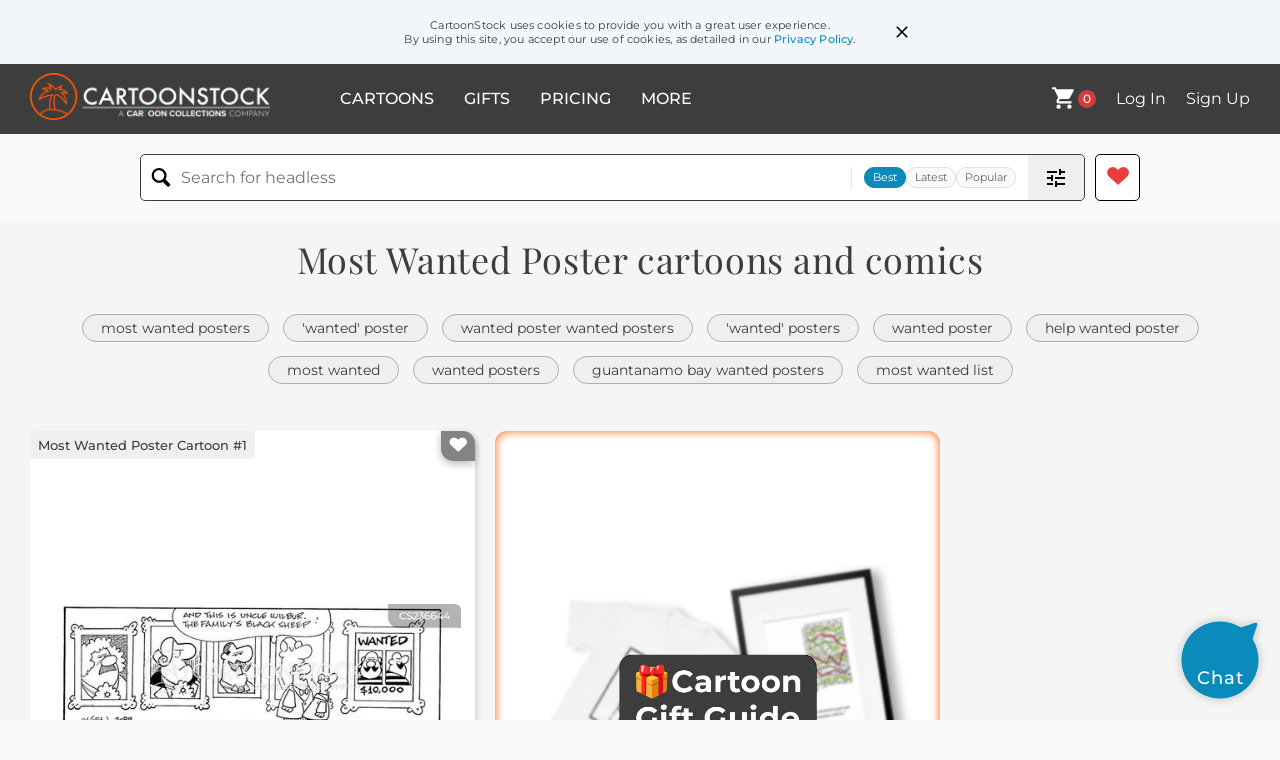

--- FILE ---
content_type: text/html; charset=UTF-8
request_url: https://www.cartoonstock.com/directory/m/most_wanted_poster.asp
body_size: 21505
content:
 <!doctype html><html lang="en"><head><script>// Define dataLayer and the gtag function.
			window.dataLayer = window.dataLayer || [];
			function gtag(){dataLayer.push(arguments);}
			
			// Set default consent to 'denied' as a placeholder
			// Determine actual values based on your own requirements
			gtag('consent', 'default', {
				'ad_storage': 'denied',
				'ad_user_data': 'denied',
				'ad_personalization': 'denied',
				'analytics_storage': 'granted',
				'region': ['AT', 'CH', 'BE', 'BG', 'HR', 'CY', 'CZ', 'DK', 'EE', 'FI', 'FR', 'DE', 'GR', 'HU', 'IS', 'IE', 'IT', 'LV', 'LI', 'LT', 'LU', 'MT', 'NL', 'NO', 'PL', 'PT', 'RO', 'SK', 'SI', 'ES', 'SE', 'GB']
			});

			// Bot traffic filtering: Capture screen resolution and traffic type
			(() => {			
				window.dataLayer.push({
					'js_screen_resolution': window.screen.width + 'x' + window.screen.height,
					'traffic_type': 'external'
				});
			})();</script><script>(function(w,d,s,l,i){w[l]=w[l]||[];w[l].push({'gtm.start':
			new Date().getTime(),event:'gtm.js'});var f=d.getElementsByTagName(s)[0],
			j=d.createElement(s),dl=l!='dataLayer'?'&l='+l:'';j.async=true;j.src=
			'https://www.googletagmanager.com/gtm.js?id='+i+dl;f.parentNode.insertBefore(j,f);
			})(window,document,'script','dataLayer','GTM-NJ6GGMC');</script><script>(function(c,l,a,r,i,t,y){
				c[a]=c[a]||function(){(c[a].q=c[a].q||[]).push(arguments)};
				t=l.createElement(r);t.async=1;t.src="https://www.clarity.ms/tag/"+i;
				y=l.getElementsByTagName(r)[0];y.parentNode.insertBefore(t,y);
			})(window, document, "clarity", "script", "h7u1cnmhjr");

			window.clarity("consent")</script><script>window.addEventListener('DOMContentLoaded', () => {
                (function(e,t,o,n,p,r,i){e.visitorGlobalObjectAlias=n;e[e.visitorGlobalObjectAlias]=e[e.visitorGlobalObjectAlias]||function(){(e[e.visitorGlobalObjectAlias].q=e[e.visitorGlobalObjectAlias].q||[]).push(arguments)};e[e.visitorGlobalObjectAlias].l=(new Date).getTime();r=t.createElement("script");r.src=o;r.async=true;i=t.getElementsByTagName("script")[0];i.parentNode.insertBefore(r,i)})(window,document,"https://diffuser-cdn.app-us1.com/diffuser/diffuser.js","vgo");
                vgo('setAccount', '475737387');
                vgo('setTrackByDefault', true);
                vgo('process');
            })</script><script>(function(w,d,t,r,u){var f,n,i;w[u]=w[u]||[],f=function(){var o={ti:"187010216"};o.q=w[u],w[u]=new UET(o),w[u].push("pageLoad")},n=d.createElement(t),n.src=r,n.async=1,n.onload=n.onreadystatechange=function(){var s=this.readyState;s&&s!=="loaded"&&s!=="complete"||(f(),n.onload=n.onreadystatechange=null)},i=d.getElementsByTagName(t)[0],i.parentNode.insertBefore(n,i)})(window,document,"script","//bat.bing.com/bat.js","uetq");</script>  <script async src="https://pagead2.googlesyndication.com/pagead/js/adsbygoogle.js?client=ca-pub-2523475217111992" crossorigin="anonymous"></script><script>(adsbygoogle = window.adsbygoogle || []).push({});</script>  <meta charset="UTF-8"/><meta name="viewport" content="width=device-width,initial-scale=1"/><meta name="description" content="Most Wanted Poster funny cartoons from CartoonStock directory - the world's largest on-line collection of cartoons and comics."><meta name="keywords" content="Most Wanted Poster cartoons, Most Wanted Poster funny, cartoon pictures, cartoon image, cartoon, comic, comics, cartoon images, cartoon picture, cartoons"><meta name="title" content="Most Wanted Poster Cartoons and Comics - funny pictures from CartoonStock"> <link rel='canonical' href='https://www.cartoonstock.com/directory/m/most_wanted_poster.asp'/> <link rel="preload" href="https://s3.amazonaws.com/lowres.cartoonstock.com/art-wilbur-uncles-portrait-art_gallery-wanted-wwe1031_low.jpg" as="image" /><link rel="preload" href="https://s3.amazonaws.com/lowres.cartoonstock.com/law-order-poster-wanted_posters-wanted_dead_or_alive-criminals-wanted_criminals-enan339_low.jpg" as="image" /><link rel="preload" href="https://s3.amazonaws.com/lowres.cartoonstock.com/animals-pet-animal_lover-animal_loving-pet_lovers-wanted_posters-grb121004_low.jpg" as="image" /> <link rel="apple-touch-icon" sizes="180x180" href="https://assets.cartoonstock.com/images/favicons/apple-touch-icon.png"/><link rel="icon" type="image/png" sizes="192x192" href="https://assets.cartoonstock.com/images/favicons/android-chrome-192x192.png"/><link rel="icon" type="image/png" sizes="32x32" href="https://assets.cartoonstock.com/images/favicons/favicon-32x32.png"/><link rel="icon" type="image/png" sizes="16x16" href="https://assets.cartoonstock.com/images/favicons/favicon-16x16.png"/><link rel="manifest" href="https://assets.cartoonstock.com/images/favicons/manifest.json"/><meta name="apple-mobile-web-app-capable" content="yes"/><meta name="apple-mobile-web-app-title" content="Cartoon Collections"/><meta name="mobile-web-app-capable" content="yes"/><meta name="msapplication-TileColor" content="#FFFFFF"/><meta name="msapplication-TileImage" content="/mstile-144x144.png"/><meta name="theme-color" content="#ff5a00"/><script src="https://cdn.socket.io/4.7.2/socket.io.min.js"></script><script src="https://cdn.jsdelivr.net/npm/marked/marked.min.js"></script><title>Most Wanted Poster Cartoons and Comics - funny pictures from CartoonStock</title><meta name="p:domain_verify" content="ee133de7f12a84575711c25522ee1e9b"/><script>window.addEventListener('DOMContentLoaded', () => {
				!function(f,b,e,v,n,t,s)
				{if(f.fbq)return;n=f.fbq=function(){n.callMethod?
				n.callMethod.apply(n,arguments):n.queue.push(arguments)};
				if(!f._fbq)f._fbq=n;n.push=n;n.loaded=!0;n.version='2.0';
				n.queue=[];t=b.createElement(e);t.async=!0;
				t.src=v;s=b.getElementsByTagName(e)[0];
				s.parentNode.insertBefore(t,s)}(window, document,'script',
				'https://connect.facebook.net/en_US/fbevents.js');
				fbq('init', '2646192748955096');
				fbq('track', 'PageView');
			})</script><noscript><img height="1" width="1" style="display:none" src="https://www.facebook.com/tr?id=2646192748955096&ev=PageView&noscript=1" alt="facebook pixel"/></noscript> <script type="application/ld+json">
	[{
			"@context": "https://schema.org/",
			"@type": "ImageObject",
			"contentUrl": "https://s3.amazonaws.com/lowres.cartoonstock.com/art-wilbur-uncles-portrait-art_gallery-wanted-wwe1031_low.jpg",
			"acquireLicensePage": "https://www.cartoonstock.com/cartoon?searchID=CS236644",
			"license": "https://www.cartoonstock.com/license-agreement",
			"creditText": "Werner Wejp-Olsen via CartoonStock - https://www.cartoonstock.com/cartoon?searchID=CS236644",
			"caption": "'And this is uncle Wilbur, the family's black sheep!'('Wanted' poster in portrait gallery).",
			"keywords": "Wilbur, uncle, uncles, uncle Wilbur, portrait, portraits, art gallery, art galleries, wanted, reward, prisoner, prison, wanted poster, wanted posters, 'wanted' poster, 'wanted' posters",
			"creator": {
			  "@type": "Person",
			  "name": "Werner Wejp-Olsen"
			 },
			"copyrightNotice": "Werner Wejp-Olsen via CartoonStock - https://www.cartoonstock.com/cartoon?searchID=CS236644"
		},{
			"@context": "https://schema.org/",
			"@type": "ImageObject",
			"contentUrl": "https://s3.amazonaws.com/lowres.cartoonstock.com/law-order-poster-wanted_posters-wanted_dead_or_alive-criminals-wanted_criminals-enan339_low.jpg",
			"acquireLicensePage": "https://www.cartoonstock.com/cartoon?searchID=CS244082",
			"license": "https://www.cartoonstock.com/license-agreement",
			"creditText": "Ellis Nadler via CartoonStock - https://www.cartoonstock.com/cartoon?searchID=CS244082",
			"caption": "A bill poster pasting up a wanted poster of himself.",
			"keywords": "poster, wanted poster, wanted posters, posters, wanted dead or alive, crimes, criminals, wanted criminal, wanted criminals, billboard, billboards, flyer, flyers, wanted, dead, alive, bill, paste, brush, wall, hat, cap, crime, criminal, fugitive, advertising, oxymoron",
			"creator": {
			  "@type": "Person",
			  "name": "Ellis Nadler"
			 },
			"copyrightNotice": "Ellis Nadler via CartoonStock - https://www.cartoonstock.com/cartoon?searchID=CS244082"
		},{
			"@context": "https://schema.org/",
			"@type": "ImageObject",
			"contentUrl": "https://s3.amazonaws.com/lowres.cartoonstock.com/animals-pet-animal_lover-animal_loving-pet_lovers-wanted_posters-grb121004_low.jpg",
			"acquireLicensePage": "https://www.cartoonstock.com/cartoon?searchID=CS327195",
			"license": "https://www.cartoonstock.com/license-agreement",
			"creditText": "Guy, Rodd and Dan via CartoonStock - https://www.cartoonstock.com/cartoon?searchID=CS327195",
			"caption": "Wanted dog! reward!",
			"keywords": "pet, pets, animal lover, animal lovers, animal loving, pet lover, pet lovers, wanted poster, wanted posters, dog, dogs, dog lover, dog lovers, dog loving, missing pet, missing pets, pet missing, pet missed, wanted poster, wanted posters",
			"creator": {
			  "@type": "Person",
			  "name": "Guy, Rodd and Dan"
			 },
			"copyrightNotice": "Guy, Rodd and Dan via CartoonStock - https://www.cartoonstock.com/cartoon?searchID=CS327195"
		},{
			"@context": "https://schema.org/",
			"@type": "ImageObject",
			"contentUrl": "https://s3.amazonaws.com/lowres.cartoonstock.com/children-wanted-wanted_poster-unwanted_children-policemen-bad_behaviour-jlvn407_low.jpg",
			"acquireLicensePage": "https://www.cartoonstock.com/cartoon?searchID=CS325060",
			"license": "https://www.cartoonstock.com/license-agreement",
			"creditText": "Jason Love via CartoonStock - https://www.cartoonstock.com/cartoon?searchID=CS325060",
			"caption": "What becomes of unwanted children.",
			"keywords": "Wanted, unwanted, wanted poster, wanted posters, unwanted children, policeman, policemen, kid, bad behaviour, bad behviour, crime, crimes, criminal, criminals, police, kids, unwanted kids, bad kids, evolution, street, officer, police station, wanted poster, wanted posters",
			"creator": {
			  "@type": "Person",
			  "name": "Jason Love"
			 },
			"copyrightNotice": "Jason Love via CartoonStock - https://www.cartoonstock.com/cartoon?searchID=CS325060"
		},{
			"@context": "https://schema.org/",
			"@type": "ImageObject",
			"contentUrl": "https://images.cartoonstock.com/lowres/law-order-poster-wanted-wanted_posters-robbers-burglar-CX910217_low.jpg",
			"acquireLicensePage": "https://www.cartoonstock.com/cartoon?searchID=CX910217",
			"license": "https://www.cartoonstock.com/license-agreement",
			"creditText": "Sunil Agarwal via CartoonStock - https://www.cartoonstock.com/cartoon?searchID=CX910217",
			"caption": "Wanted poster uses image of man with face mask.",
			"keywords": "poster, posters, wanted, wanted poster, wanted posters, robber, robbers, robbery, burglar, burglars, burglary, criminal, criminals, suspect, suspects, hunt, hunts, hunting, photo, photos, image, images, face mask, face masks, covid, covid-19, pandemic, pandemics, unrecognisable, recognise, recognised, disguise, disguised, disguises, police, police force, mistake, mistakes, law enforcement, investigation, culprit, identification, facial recognition, pandemic response, public health, social distancing, personal protective equipment (ppe), surveillance, fingerprinting, forensics, crime scene investigation (csi), criminal justice, wanted list, manhunt",
			"creator": {
			  "@type": "Person",
			  "name": "Sunil Agarwal"
			 },
			"copyrightNotice": "Sunil Agarwal via CartoonStock - https://www.cartoonstock.com/cartoon?searchID=CX910217"
		},{
			"@context": "https://schema.org/",
			"@type": "ImageObject",
			"contentUrl": "https://images.cartoonstock.com/lowres/health-beauty-wanted_poster-life_lesson-life_lesson-outlaw-flattering_photo-CS588719_low.jpg",
			"acquireLicensePage": "https://www.cartoonstock.com/cartoon?searchID=CS588719",
			"license": "https://www.cartoonstock.com/license-agreement",
			"creditText": "Mark Lynch via CartoonStock - https://www.cartoonstock.com/cartoon?searchID=CS588719",
			"caption": "&quot;Lesson learnt! Never rock up to a police station demanding they use a more flattering photo on your wanted poster.&quot;",
			"keywords": "wanted poster, wanted posters, life lesson, life lessons, life-lesson, life-lessons, outlaw, outlaws, flattering photo, flattering photograph, flattering photos, flattering photographs, police station, police officer, police, arrest, arrests, jail, jails, criminal, criminals, vain, vanity, ego, egos, appearance, self-conscious, self-consciousness",
			"creator": {
			  "@type": "Person",
			  "name": "Mark Lynch"
			 },
			"copyrightNotice": "Mark Lynch via CartoonStock - https://www.cartoonstock.com/cartoon?searchID=CS588719"
		},{
			"@context": "https://schema.org/",
			"@type": "ImageObject",
			"contentUrl": "https://s3.amazonaws.com/lowres.cartoonstock.com/seasonal-celebrations-christmas-wanted_posters-crimes-breaking_and_entering-xmas-rmcn146_low.jpg",
			"acquireLicensePage": "https://www.cartoonstock.com/cartoon?searchID=CS201970",
			"license": "https://www.cartoonstock.com/license-agreement",
			"creditText": "Randy McIlwaine via CartoonStock - https://www.cartoonstock.com/cartoon?searchID=CS201970",
			"caption": "Santa Claus wanted poster.",
			"keywords": "Christmas, wanted poster, wanted posters, father christmas, crimes, criminal, breaking and entering, breaking in, Xmas, Santa, Santa Claus, posters, crime, criminals, lawyers, wanted criminals, most wanted, legal system, courts, wanted criminal, burglar, burglars, burglary",
			"creator": {
			  "@type": "Person",
			  "name": "Randy McIlwaine"
			 },
			"copyrightNotice": "Randy McIlwaine via CartoonStock - https://www.cartoonstock.com/cartoon?searchID=CS201970"
		},{
			"@context": "https://schema.org/",
			"@type": "ImageObject",
			"contentUrl": "https://s3.amazonaws.com/lowres.cartoonstock.com/recruitment-resume-cv-hires-wanted_poster-hiring-rman1140_low.jpg",
			"acquireLicensePage": "https://www.cartoonstock.com/cartoon?searchID=CS390902",
			"license": "https://www.cartoonstock.com/license-agreement",
			"creditText": "Baloo via CartoonStock - https://www.cartoonstock.com/cartoon?searchID=CS390902",
			"caption": "'This is the worst resume I've ever seen!'",
			"keywords": "resume, resumes, cv, hires, wanted ad, wanted poster, wanted posters, hiring, hire, personnel, new job, new jobs, crimes, criminals, wanted criminal, wanted criminals, posters, interview, interviews, job interview, job interviews, job, jobs, crime, criminal, wanted, poster",
			"creator": {
			  "@type": "Person",
			  "name": "Baloo"
			 },
			"copyrightNotice": "Baloo via CartoonStock - https://www.cartoonstock.com/cartoon?searchID=CS390902"
		},{
			"@context": "https://schema.org/",
			"@type": "ImageObject",
			"contentUrl": "https://s3.amazonaws.com/lowres.cartoonstock.com/miscellaneous-wanted_poster-wanted_criminal-poster-advertisement-advert-kbun131_low.jpg",
			"acquireLicensePage": "https://www.cartoonstock.com/cartoon?searchID=CS411151",
			"license": "https://www.cartoonstock.com/license-agreement",
			"creditText": "Keith Burrell via CartoonStock - https://www.cartoonstock.com/cartoon?searchID=CS411151",
			"caption": "Wanted: Poster Glue.",
			"keywords": "wanted poster, wanted posters, wanted criminal, wanted criminals, poster, posters, advertisement, advertisements, advert, adverts, glue, wall glue, wall glues",
			"creator": {
			  "@type": "Person",
			  "name": "Keith Burrell"
			 },
			"copyrightNotice": "Keith Burrell via CartoonStock - https://www.cartoonstock.com/cartoon?searchID=CS411151"
		},{
			"@context": "https://schema.org/",
			"@type": "ImageObject",
			"contentUrl": "https://images.cartoonstock.com/lowres/law-order-wanted_poster-poster-outlaw-crime-criminal-CX920929_low.jpg",
			"acquireLicensePage": "https://www.cartoonstock.com/cartoon?searchID=CX920929",
			"license": "https://www.cartoonstock.com/license-agreement",
			"creditText": "Ken Levine via CartoonStock - https://www.cartoonstock.com/cartoon?searchID=CX920929",
			"caption": "&quot;Now Luke, nobody takes a good Wanted Poster photo.&quot;",
			"keywords": "wanted poster, wanted posters, poster, posters, outlaw, outlaws, crime, crimes, criminal, criminals, cowboy, cowboys, vain, vanity, ego, egos, egotist, egotists, self esteem, self-esteem, photogenic, self confidence, self-confidence, american west, western, westerns, self-image, self-worth, self-esteem, self-assessment, self-concept, western films, duels, shootouts, gunslingers, bounty hunter, frontiersman, badlands, frontier justice, law enforcement, old west, wild west, wild west show, 19th century, vigilante justice, saloon, cattle rustling",
			"creator": {
			  "@type": "Person",
			  "name": "Ken Levine"
			 },
			"copyrightNotice": "Ken Levine via CartoonStock - https://www.cartoonstock.com/cartoon?searchID=CX920929"
		},{
			"@context": "https://schema.org/",
			"@type": "ImageObject",
			"contentUrl": "https://s3.amazonaws.com/lowres.cartoonstock.com/animals-lost_poster-wanted_poster-dog-canine-pet-mdbn478_low.jpg",
			"acquireLicensePage": "https://www.cartoonstock.com/cartoon?searchID=CS425139",
			"license": "https://www.cartoonstock.com/license-agreement",
			"creditText": "Mark Dubowski via CartoonStock - https://www.cartoonstock.com/cartoon?searchID=CS425139",
			"caption": "&quot;It's nice to feel wanted!&quot;",
			"keywords": "lost poster, lost posters, wanted poster, wanted posters, dog, dogs, canine, canines, pet, pets, pet dog, pet dogs, dog owner, dog owners, lost pet, lost pets, lost dog, lost dogs, canine behaviour, canine behavior, dog behaviour, dog behaviour",
			"creator": {
			  "@type": "Person",
			  "name": "Mark Dubowski"
			 },
			"copyrightNotice": "Mark Dubowski via CartoonStock - https://www.cartoonstock.com/cartoon?searchID=CS425139"
		},{
			"@context": "https://schema.org/",
			"@type": "ImageObject",
			"contentUrl": "https://s3.amazonaws.com/lowres.cartoonstock.com/money-banking-cowboy-outlaw-gunslinger-wanted_poster-wanted_dead_or_alive-ksmn1974_low.jpg",
			"acquireLicensePage": "https://www.cartoonstock.com/cartoon?searchID=CS378736",
			"license": "https://www.cartoonstock.com/license-agreement",
			"creditText": "KES via CartoonStock - https://www.cartoonstock.com/cartoon?searchID=CS378736",
			"caption": "'You'd think they would have at least rounded it up to fifty bucks!'",
			"keywords": "Cowboy, Cowboys, Outlaw, Outlaws, Gunslinger, Wanted, wanted poster, wanted posters, wanted dead or alive, Law, Poster, Dignity, Wild, West, Old, America, USA, U, S, A, Dead or Alive, bounty, bounty hunter, bounty hunters, reward, rewards, crime, crimes, criminal, criminals",
			"creator": {
			  "@type": "Person",
			  "name": "KES"
			 },
			"copyrightNotice": "KES via CartoonStock - https://www.cartoonstock.com/cartoon?searchID=CS378736"
		},{
			"@context": "https://schema.org/",
			"@type": "ImageObject",
			"contentUrl": "https://s3.amazonaws.com/lowres.cartoonstock.com/art-magritte-artist-artwork-police_artist-poster-aexn72_low.jpg",
			"acquireLicensePage": "https://www.cartoonstock.com/cartoon?searchID=CS103433",
			"license": "https://www.cartoonstock.com/license-agreement",
			"creditText": "Andrew Exton via CartoonStock - https://www.cartoonstock.com/cartoon?searchID=CS103433",
			"caption": "'I don't think that Magritte chappie has really got what it takes to be a police artist.'",
			"keywords": "Magritte, Rene Magritte, artist, artists, artwork, police, police artist, wanted, poster, apple, surreal, surrealist, surrealism, wanted poster, posters, wanted posters, crime, crimes, criminal, criminals",
			"creator": {
			  "@type": "Person",
			  "name": "Andrew Exton"
			 },
			"copyrightNotice": "Andrew Exton via CartoonStock - https://www.cartoonstock.com/cartoon?searchID=CS103433"
		},{
			"@context": "https://schema.org/",
			"@type": "ImageObject",
			"contentUrl": "https://images.cartoonstock.com/lowres/law-order-vain-appearance-wanted_poster-crime-criminal-AM900878_low.jpg",
			"acquireLicensePage": "https://www.cartoonstock.com/cartoon?searchID=AM900878",
			"license": "https://www.cartoonstock.com/license-agreement",
			"creditText": "Ken Levine via CartoonStock - https://www.cartoonstock.com/cartoon?searchID=AM900878",
			"caption": "&quot;Now Luke, nobody takes a good Wanted Poster photo.&quot;",
			"keywords": "vain, vanity, appearance, appearances, wanted poster, wanted posters, crime, crimes, criminal, criminals, arrest warrant, arrest warrants, outlaw, outlaws, cowboy, cowboys, self-esteem, self esteem, self-esteems, self esteems, mugshot, criminal record, police records, identity, identification, personal branding, self-image, self-presentation, confidence, self-confidence, self-worth, public image, social status, fashion, style, cowboy hat, bandana, western, wild west, justice, imprisonment, law enforcement",
			"creator": {
			  "@type": "Person",
			  "name": "Ken Levine"
			 },
			"copyrightNotice": "Ken Levine via CartoonStock - https://www.cartoonstock.com/cartoon?searchID=AM900878"
		},{
			"@context": "https://schema.org/",
			"@type": "ImageObject",
			"contentUrl": "https://s3.amazonaws.com/lowres.cartoonstock.com/marriage-relationships-separation-divorce-divorcing-marital_breakdowns-marital_problems-aevn444_low.jpg",
			"acquireLicensePage": "https://www.cartoonstock.com/cartoon?searchID=CS368827",
			"license": "https://www.cartoonstock.com/license-agreement",
			"creditText": "Andrew Evans via CartoonStock - https://www.cartoonstock.com/cartoon?searchID=CS368827",
			"caption": "Man is alone in his kitchen. On the fridge is a WANTED poster with his picture on it. Above the word WANTED someone has written, 'not'.",
			"keywords": "separation, separations, divorce, divorces, divorcing, marital breakdown, marital breakdowns, marital problem, marital problems, wanted poster, wanted posters, fridge, fridges, refrigerator, refrigerators, wife, wives, husband, husbands, breakup, break up, breakups, break ups",
			"creator": {
			  "@type": "Person",
			  "name": "Andrew Evans"
			 },
			"copyrightNotice": "Andrew Evans via CartoonStock - https://www.cartoonstock.com/cartoon?searchID=CS368827"
		},{
			"@context": "https://schema.org/",
			"@type": "ImageObject",
			"contentUrl": "https://s3.amazonaws.com/lowres.cartoonstock.com/history-wanted-wanted_posters-old_west-outlaw-reward-rcln973_low.jpg",
			"acquireLicensePage": "https://www.cartoonstock.com/cartoon?searchID=CS512977",
			"license": "https://www.cartoonstock.com/license-agreement",
			"creditText": "Ron Coleman via CartoonStock - https://www.cartoonstock.com/cartoon?searchID=CS512977",
			"caption": "&quot;Dang, they not only spelt my name wrong, but they used the worst picture ever took of me.&quot;",
			"keywords": "wanted, wanted poster, wanted posters, wanted man, old west, western outlaw, outlaw, outlaws, reward, reward poster, western, westerns, american frontier, bad picture, bad pictures, misspelling, misspellings, misspelt, misspelled",
			"creator": {
			  "@type": "Person",
			  "name": "Ron Coleman"
			 },
			"copyrightNotice": "Ron Coleman via CartoonStock - https://www.cartoonstock.com/cartoon?searchID=CS512977"
		},{
			"@context": "https://schema.org/",
			"@type": "ImageObject",
			"contentUrl": "https://s3.amazonaws.com/lowres.cartoonstock.com/law-order-strange_world_of_mr_mum-observations-stamp-wanted_poster-criminal-wstn25_low.jpg",
			"acquireLicensePage": "https://www.cartoonstock.com/cartoon?searchID=CS254173",
			"license": "https://www.cartoonstock.com/license-agreement",
			"creditText": "Irving Philips via CartoonStock - https://www.cartoonstock.com/cartoon?searchID=CS254173",
			"caption": "Wanted Poster",
			"keywords": "Strange world of Mr Mum, observation, observations, strangeness, stamp, stamps, wanted poster, wanted posters, criminal, criminals, crime, crimes, policemen, policeman, post office, post offices, postal worker, postal workers, postman, postmen",
			"creator": {
			  "@type": "Person",
			  "name": "Irving Philips"
			 },
			"copyrightNotice": "Irving Philips via CartoonStock - https://www.cartoonstock.com/cartoon?searchID=CS254173"
		},{
			"@context": "https://schema.org/",
			"@type": "ImageObject",
			"contentUrl": "https://s3.amazonaws.com/lowres.cartoonstock.com/law-order-police-policeman-police_officers-crimes-victims-grin481_low.jpg",
			"acquireLicensePage": "https://www.cartoonstock.com/cartoon?searchID=CS393603",
			"license": "https://www.cartoonstock.com/license-agreement",
			"creditText": "Grizelda via CartoonStock - https://www.cartoonstock.com/cartoon?searchID=CS393603",
			"caption": "Woman putting up  'Wanted 'poster of policeman",
			"keywords": "police, policemen, policeman, police officer, police officers, crime, crimes, victim, victims, criminal, criminals, wanted poster, wanted posters, cop, cops, copper, coppers, law enforcement, policing, victims of crime",
			"creator": {
			  "@type": "Person",
			  "name": "Grizelda"
			 },
			"copyrightNotice": "Grizelda via CartoonStock - https://www.cartoonstock.com/cartoon?searchID=CS393603"
		},{
			"@context": "https://schema.org/",
			"@type": "ImageObject",
			"contentUrl": "https://s3.amazonaws.com/lowres.cartoonstock.com/history-gun_slinger-outlaw-gun_slinging-crystal_balls-seers-ksmn4305_low.jpg",
			"acquireLicensePage": "https://www.cartoonstock.com/cartoon?searchID=CS419906",
			"license": "https://www.cartoonstock.com/license-agreement",
			"creditText": "KES via CartoonStock - https://www.cartoonstock.com/cartoon?searchID=CS419906",
			"caption": "&quot;I see your face, you're worth lots of money. Oh. wait... It's a wanted poster.&quot;",
			"keywords": "gun slinger, gun slingers, outlaw, outlaws, gun slinging, crystal ball, crystal balls, seer, seers, diviner, diviners, bounty, bounties, wanted poster, wanted posters, reward, rewards, future, futures, fortune teller, fortune tellers, wild west, cowboy, cowboys, western, westerns",
			"creator": {
			  "@type": "Person",
			  "name": "KES"
			 },
			"copyrightNotice": "KES via CartoonStock - https://www.cartoonstock.com/cartoon?searchID=CS419906"
		},{
			"@context": "https://schema.org/",
			"@type": "ImageObject",
			"contentUrl": "https://images.cartoonstock.com/lowres/trump-donald_trump-election_2024-2024_election-trump_indicted-trump_indictments-CS593594_low.jpg",
			"acquireLicensePage": "https://www.cartoonstock.com/cartoon?searchID=CS593594",
			"license": "https://www.cartoonstock.com/license-agreement",
			"creditText": "Jim Bertram via CartoonStock - https://www.cartoonstock.com/cartoon?searchID=CS593594",
			"caption": "&quot;Is that an election of wanted poster?&quot;",
			"keywords": "donald trump, president trump, election 2024, presidential race, 2024 election, 2024 elections, trump indicted, trump indictment, trump indictments, wanted poster, wanted posters, campaign poster, campaign posters",
			"creator": {
			  "@type": "Person",
			  "name": "Jim Bertram"
			 },
			"copyrightNotice": "Jim Bertram via CartoonStock - https://www.cartoonstock.com/cartoon?searchID=CS593594"
		},{
			"@context": "https://schema.org/",
			"@type": "ImageObject",
			"contentUrl": "https://s3.amazonaws.com/lowres.cartoonstock.com/politics-tony_blair-prime_ministers-iraq_war-afghan_war-war_on_terrorism-jmcn442_low.jpg",
			"acquireLicensePage": "https://www.cartoonstock.com/cartoon?searchID=CS429043",
			"license": "https://www.cartoonstock.com/license-agreement",
			"creditText": "Joe McKeough via CartoonStock - https://www.cartoonstock.com/cartoon?searchID=CS429043",
			"caption": "Tony Blair - wanted poster.",
			"keywords": "Tony Blair, prime minister, prime ministers, UK politics, Iraq War, Iraqi War, Afghan War, War on Terror, War on Terrorism, British politics, wanted poster, wanted posters, Iraq inquiry, Chilcot Inquiry",
			"creator": {
			  "@type": "Person",
			  "name": "Joe McKeough"
			 },
			"copyrightNotice": "Joe McKeough via CartoonStock - https://www.cartoonstock.com/cartoon?searchID=CS429043"
		},{
			"@context": "https://schema.org/",
			"@type": "ImageObject",
			"contentUrl": "https://s3.amazonaws.com/lowres.cartoonstock.com/history-cowboy-cowpoke-old_west-fugitive-crime-bwhn2609_low.jpg",
			"acquireLicensePage": "https://www.cartoonstock.com/cartoon?searchID=CS501587",
			"license": "https://www.cartoonstock.com/license-agreement",
			"creditText": "Bill Whitehead via CartoonStock - https://www.cartoonstock.com/cartoon?searchID=CS501587",
			"caption": "Cowboy takes selfie with his wanted poster.",
			"keywords": "cowboy, cowboys, cowpoke, western, old west, american west, fugitive, outlaw, crime, criminal, selfie, cell phone, technology, photo, selfies, modern narcissism, narcissistic, fugitives, outlaws, cowpokes, westerns, wild west, wanted poster, wanted posters",
			"creator": {
			  "@type": "Person",
			  "name": "Bill Whitehead"
			 },
			"copyrightNotice": "Bill Whitehead via CartoonStock - https://www.cartoonstock.com/cartoon?searchID=CS501587"
		},{
			"@context": "https://schema.org/",
			"@type": "ImageObject",
			"contentUrl": "https://s3.amazonaws.com/lowres.cartoonstock.com/education-teaching-covid_19-covid-mask-lockdown-restriction-gwan1677_low.jpg",
			"acquireLicensePage": "https://www.cartoonstock.com/cartoon?searchID=CS523461",
			"license": "https://www.cartoonstock.com/license-agreement",
			"creditText": "Graham Waters via CartoonStock - https://www.cartoonstock.com/cartoon?searchID=CS523461",
			"caption": "Police Station: Wanted Poster with man in mask.",
			"keywords": "covid 19, coronavirus, covid, covid-19, mask, masks, lockdown, lockdowns, restriction, restrictions, mask rules, face mask, face masks, face covering, face coverings, police, officer, officers, policemen, policeman, cop, cops, wanted mask, wanted masks, wanted poster, wanted posters, crime, crimes, criminal, criminals",
			"creator": {
			  "@type": "Person",
			  "name": "Graham Waters"
			 },
			"copyrightNotice": "Graham Waters via CartoonStock - https://www.cartoonstock.com/cartoon?searchID=CS523461"
		},{
			"@context": "https://schema.org/",
			"@type": "ImageObject",
			"contentUrl": "https://s3.amazonaws.com/lowres.cartoonstock.com/computers-technology-go_viral-social_media-western-old_west-jknn2572_low.jpg",
			"acquireLicensePage": "https://www.cartoonstock.com/cartoon?searchID=CS513051",
			"license": "https://www.cartoonstock.com/license-agreement",
			"creditText": "Jerry King via CartoonStock - https://www.cartoonstock.com/cartoon?searchID=CS513051",
			"caption": "&quot;That's the fourth 'wanted poster' for me. I miss the days when things didn't go viral.&quot;",
			"keywords": "technology, viral, go viral, going viral, social media, internet age, western, westers, old west, wild west, american frontier, cowboy, cowboys, outlaw, outlaws, wanted man, wanted poster, wanted posters, nostalgia, nostalgic, good old days",
			"creator": {
			  "@type": "Person",
			  "name": "Jerry King"
			 },
			"copyrightNotice": "Jerry King via CartoonStock - https://www.cartoonstock.com/cartoon?searchID=CS513051"
		},{
			"@context": "https://schema.org/",
			"@type": "ImageObject",
			"contentUrl": "https://images.cartoonstock.com/lowres/law-order-wanted_poster-wanted_man-most_wanted-dracula-vampire-CS562743_low.jpg",
			"acquireLicensePage": "https://www.cartoonstock.com/cartoon?searchID=CS562743",
			"license": "https://www.cartoonstock.com/license-agreement",
			"creditText": "KES via CartoonStock - https://www.cartoonstock.com/cartoon?searchID=CS562743",
			"caption": "Wanted: Dead and alive",
			"keywords": "wanted poster, wanted posters, wanted man, wanted men, most wanted, dead or alive, dracula, count dracula, vampire, vampires, undead, vampire lore",
			"creator": {
			  "@type": "Person",
			  "name": "KES"
			 },
			"copyrightNotice": "KES via CartoonStock - https://www.cartoonstock.com/cartoon?searchID=CS562743"
		},{
			"@context": "https://schema.org/",
			"@type": "ImageObject",
			"contentUrl": "https://s3.amazonaws.com/lowres.cartoonstock.com/law-order-wanted_poster-wanted_criminal-social_media-social_network-social_networking-llan881_low.jpg",
			"acquireLicensePage": "https://www.cartoonstock.com/cartoon?searchID=CS319811",
			"license": "https://www.cartoonstock.com/license-agreement",
			"creditText": "Larry Lambert via CartoonStock - https://www.cartoonstock.com/cartoon?searchID=CS319811",
			"caption": "'Look, Uncle Bob is on the Post Office's Facbook!'",
			"keywords": "wanted poster, wanted posters, wanted criminal, wanted criminals, social media, social medias, social network, social networks, social networking, post office, post offices, post, website, websites, criminal, criminals, crime, crimes, manhunt, manhunts, man hunt, man hunts",
			"creator": {
			  "@type": "Person",
			  "name": "Larry Lambert"
			 },
			"copyrightNotice": "Larry Lambert via CartoonStock - https://www.cartoonstock.com/cartoon?searchID=CS319811"
		},{
			"@context": "https://schema.org/",
			"@type": "ImageObject",
			"contentUrl": "https://s3.amazonaws.com/lowres.cartoonstock.com/law-order-wanted_posters-wanted-irony-westerns-cowboys-ndi0435_low.jpg",
			"acquireLicensePage": "https://www.cartoonstock.com/cartoon?searchID=CS256393",
			"license": "https://www.cartoonstock.com/license-agreement",
			"creditText": "Neil Dishington via CartoonStock - https://www.cartoonstock.com/cartoon?searchID=CS256393",
			"caption": "Wanted for Stick Up",
			"keywords": "wanted posters, wanted poster, wanted, stick up, irony, ironies, westerns, western, cowboys, cowboy",
			"creator": {
			  "@type": "Person",
			  "name": "Neil Dishington"
			 },
			"copyrightNotice": "Neil Dishington via CartoonStock - https://www.cartoonstock.com/cartoon?searchID=CS256393"
		},{
			"@context": "https://schema.org/",
			"@type": "ImageObject",
			"contentUrl": "https://s3.amazonaws.com/lowres.cartoonstock.com/animals-birdwatcher-bird_watcher-birdwatching-ornithologist-ornithology-bwhn2322_low.jpg",
			"acquireLicensePage": "https://www.cartoonstock.com/cartoon?searchID=CS481593",
			"license": "https://www.cartoonstock.com/license-agreement",
			"creditText": "Bill Whitehead via CartoonStock - https://www.cartoonstock.com/cartoon?searchID=CS481593",
			"caption": "Wanted For Bird Watching: Reward",
			"keywords": "birdwatcher, birdwatchers, bird-watcher, bird-watchers, birdwatching, bird-watching, ornithologist, ornithologists, ornithology, wildlife, bird lover, bird lovers, wanted poster, wanted posters, wanted criminal, wanted criminals, stalker, stalk, stalks, harassment",
			"creator": {
			  "@type": "Person",
			  "name": "Bill Whitehead"
			 },
			"copyrightNotice": "Bill Whitehead via CartoonStock - https://www.cartoonstock.com/cartoon?searchID=CS481593"
		},{
			"@context": "https://schema.org/",
			"@type": "ImageObject",
			"contentUrl": "https://images.cartoonstock.com/lowres/animals-dog-pet_dog-lost_dog-poster-lost_poster-CX921660_low.jpg",
			"acquireLicensePage": "https://www.cartoonstock.com/cartoon?searchID=CX921660",
			"license": "https://www.cartoonstock.com/license-agreement",
			"creditText": "Shannon Wheeler via CartoonStock - https://www.cartoonstock.com/cartoon?searchID=CX921660",
			"caption": "&quot;I think he's lost.&quot;",
			"keywords": "dog, dogs, pet dog, pet dogs, lost dog, lost dogs, poster, posters, lost poster, lost posters, wanted poster, wanted posters, stapler, staplers, stapling, park, parks, tree, trees, dog lover, dog lovers, relocate, relocates, relocating, unhelpful",
			"creator": {
			  "@type": "Person",
			  "name": "Shannon Wheeler"
			 },
			"copyrightNotice": "Shannon Wheeler via CartoonStock - https://www.cartoonstock.com/cartoon?searchID=CX921660"
		},{
			"@context": "https://schema.org/",
			"@type": "ImageObject",
			"contentUrl": "https://images.cartoonstock.com/lowres/law-order-deacon-parishioner-congregation-sunday_worship-churches-CS569499_low.jpg",
			"acquireLicensePage": "https://www.cartoonstock.com/cartoon?searchID=CS569499",
			"license": "https://www.cartoonstock.com/license-agreement",
			"creditText": "Tim Oliphant via CartoonStock - https://www.cartoonstock.com/cartoon?searchID=CS569499",
			"caption": "&quot;I guess I missed more Sundays than I thought.&quot;",
			"keywords": "deacon, deacons, parishioner, parishioners, congregation, congregations, sunday worship, church, churches, church service, church services, church sermon, church sermons, missing poster, missing posters, wanted poster, wanted posters, christian, christians, christianity, absentee, absentees, absenteeism, truant, truants, truancy",
			"creator": {
			  "@type": "Person",
			  "name": "Tim Oliphant"
			 },
			"copyrightNotice": "Tim Oliphant via CartoonStock - https://www.cartoonstock.com/cartoon?searchID=CS569499"
		},{
			"@context": "https://schema.org/",
			"@type": "ImageObject",
			"contentUrl": "https://s3.amazonaws.com/lowres.cartoonstock.com/office-subtle_hint-subtlety-passive_aggression-hints-breakroom-toin177_low.jpg",
			"acquireLicensePage": "https://www.cartoonstock.com/cartoon?searchID=CS186628",
			"license": "https://www.cartoonstock.com/license-agreement",
			"creditText": "Tim Oliphant via CartoonStock - https://www.cartoonstock.com/cartoon?searchID=CS186628",
			"caption": "&quot;I think somebody thinks I've been away from my desk too  long.&quot;",
			"keywords": "subtle hint, subtle hints, subtlety, passive-aggressive, passive-aggression, hint, hints, hinting, breakroom, breakrooms, break room, break rooms, boss, bosses, work break, work breaks, long lunch, long lunches, skive, skives, skiving, slack, slacks, slacking, slacker, slackers, missing person, missing persons, poster, posters, wanted poster, wanted posters",
			"creator": {
			  "@type": "Person",
			  "name": "Tim Oliphant"
			 },
			"copyrightNotice": "Tim Oliphant via CartoonStock - https://www.cartoonstock.com/cartoon?searchID=CS186628"
		},{
			"@context": "https://schema.org/",
			"@type": "ImageObject",
			"contentUrl": "https://s3.amazonaws.com/lowres.cartoonstock.com/children-easter_egg-easter-easter_egg_hunt-egg_hunt-chocolate_egg-kben747_low.jpg",
			"acquireLicensePage": "https://www.cartoonstock.com/cartoon?searchID=CS134557",
			"license": "https://www.cartoonstock.com/license-agreement",
			"creditText": "Ken Benner via CartoonStock - https://www.cartoonstock.com/cartoon?searchID=CS134557",
			"caption": "&quot;I don't think he understands how an Easter egg hunt works.&quot;",
			"keywords": "Easter egg, Easter eggs, Easter, Easters, Easter egg hunt, Easter egg hunts, egg hunt, egg hunts, chocolate egg, chocolate eggs, reward poster, reward posters, wanted poster, wanted posters, kid, kids, Easter-time, Easter time, Eastertime",
			"creator": {
			  "@type": "Person",
			  "name": "Ken Benner"
			 },
			"copyrightNotice": "Ken Benner via CartoonStock - https://www.cartoonstock.com/cartoon?searchID=CS134557"
		},{
			"@context": "https://schema.org/",
			"@type": "ImageObject",
			"contentUrl": "https://s3.amazonaws.com/lowres.cartoonstock.com/law-order-totem-totem_pole-most_wanted_poster-poster-criminal-hbrn351_low.jpg",
			"acquireLicensePage": "https://www.cartoonstock.com/cartoon?searchID=CS373389",
			"license": "https://www.cartoonstock.com/license-agreement",
			"creditText": "Hugh Brown via CartoonStock - https://www.cartoonstock.com/cartoon?searchID=CS373389",
			"caption": "'Actually, that's our 'ten most wanted' poster.'",
			"keywords": "totem, totems, totem pole, totem poles, most wanted poster, most wanted posters, poster, posters, criminal, criminals, Aztec, Aztecs, Native art, Native, Natives, artist, artists, artwork, artworks, carving, carvings, tourist, tourists, crime, crimes, Indian, Indians",
			"creator": {
			  "@type": "Person",
			  "name": "Hugh Brown"
			 },
			"copyrightNotice": "Hugh Brown via CartoonStock - https://www.cartoonstock.com/cartoon?searchID=CS373389"
		},{
			"@context": "https://schema.org/",
			"@type": "ImageObject",
			"contentUrl": "https://s3.amazonaws.com/lowres.cartoonstock.com/marriage-relationships-wanted_sign-wanted_poster-most_wanted-lists-hunks-njun3393_low.jpg",
			"acquireLicensePage": "https://www.cartoonstock.com/cartoon?searchID=CS451767",
			"license": "https://www.cartoonstock.com/license-agreement",
			"creditText": "Norman Jung via CartoonStock - https://www.cartoonstock.com/cartoon?searchID=CS451767",
			"caption": "&quot;That's my personal most wanted list.&quot;",
			"keywords": "wanted sign, wanted signs, wanted poster, wanted posters, most wanted, list, lists, hunk, hunks, dream, dreams, dreamboat, dreamboats, heartthrob, heartthrobs, heart throb, heart throbs, prisoner, prisoners, bad boy, bad boys, attraction, attractions, attractive, attractiveness",
			"creator": {
			  "@type": "Person",
			  "name": "Norman Jung"
			 },
			"copyrightNotice": "Norman Jung via CartoonStock - https://www.cartoonstock.com/cartoon?searchID=CS451767"
		},{
			"@context": "https://schema.org/",
			"@type": "ImageObject",
			"contentUrl": "https://s3.amazonaws.com/lowres.cartoonstock.com/history-wanted-wanted_posters-criminal-poster-old_west-ksmn2501_low.jpg",
			"acquireLicensePage": "https://www.cartoonstock.com/cartoon?searchID=CS314886",
			"license": "https://www.cartoonstock.com/license-agreement",
			"creditText": "KES via CartoonStock - https://www.cartoonstock.com/cartoon?searchID=CS314886",
			"caption": "'I haven't done anything. My ex-wife had those posters printed.'",
			"keywords": "Wanted, wanted poster, wanted posters, Law, Criminal, Posters, Poster, Wild west, Old west, Cowboy, Cowboys, ex, exes, in trouble, wife, wives, divorced, Ex-wife, Ex-husband",
			"creator": {
			  "@type": "Person",
			  "name": "KES"
			 },
			"copyrightNotice": "KES via CartoonStock - https://www.cartoonstock.com/cartoon?searchID=CS314886"
		}]
	</script> </head><body style="background-color: #fafafa;"><noscript><iframe src="https://www.googletagmanager.com/ns.html?id=GTM-NJ6GGMC" height="0" width="0" style="display:none;visibility:hidden"></iframe></noscript><cookie-notice></cookie-notice><nav-main-search data-page="directory"></nav-main-search><search-mobile data-search="false" style="z-index: 3;"></search-mobile><directory-grid-page data-api-response="{&quot;keyword&quot;:&quot;most wanted poster&quot;,&quot;total_results&quot;:&quot;8632&quot;,&quot;description&quot;:null,&quot;description_alternative&quot;:null,&quot;meta_description&quot;:null,&quot;title&quot;:null,&quot;cartoons&quot;:[{&quot;search_id&quot;:&quot;CS236644&quot;,&quot;image_url&quot;:&quot;https:\/\/s3.amazonaws.com\/lowres.cartoonstock.com\/art-wilbur-uncles-portrait-art_gallery-wanted-wwe1031_low.jpg&quot;,&quot;mockups&quot;:{&quot;mug&quot;:&quot;https:\/\/productpreviews.cartooncollections.com\/CS236644-19-1320-0.jpg&quot;,&quot;pillow&quot;:&quot;https:\/\/productpreviews.cartooncollections.com\/CS236644-83-4532-0.jpg&quot;,&quot;print&quot;:&quot;https:\/\/productpreviews.cartooncollections.com\/CS236644-5003-5003002-100.jpg&quot;,&quot;tshirt&quot;:&quot;https:\/\/productpreviews.cartooncollections.com\/CS236644-12-504-2.jpg&quot;},&quot;title&quot;:&quot;'And this is uncle Wilbur, the family's black sheep!'('Wanted' poster in portrait gallery).&quot;,&quot;cartoonist&quot;:{&quot;first_last&quot;:&quot;Werner Wejp-Olsen&quot;,&quot;id&quot;:973,&quot;url&quot;:&quot;https:\/\/www.cartoonstock.com\/search?cartoonist=wernerwejpolsen&quot;,&quot;slug&quot;:&quot;wernerwejpolsen&quot;},&quot;keywords&quot;:[{&quot;keyword&quot;:&quot;Wilbur&quot;,&quot;url&quot;:&quot;\/directory\/w\/wilbur.asp&quot;},{&quot;keyword&quot;:&quot;uncle&quot;,&quot;url&quot;:&quot;\/directory\/u\/uncle.asp&quot;},{&quot;keyword&quot;:&quot;uncles&quot;,&quot;url&quot;:&quot;\/directory\/u\/uncles.asp&quot;},{&quot;keyword&quot;:&quot;uncle Wilbur&quot;,&quot;url&quot;:&quot;\/directory\/u\/uncle_wilbur.asp&quot;},{&quot;keyword&quot;:&quot;portrait&quot;,&quot;url&quot;:&quot;\/directory\/p\/portrait.asp&quot;},{&quot;keyword&quot;:&quot;portraits&quot;,&quot;url&quot;:&quot;\/directory\/p\/portraits.asp&quot;},{&quot;keyword&quot;:&quot;art gallery&quot;,&quot;url&quot;:&quot;\/directory\/a\/art_gallery.asp&quot;},{&quot;keyword&quot;:&quot;art galleries&quot;,&quot;url&quot;:&quot;\/directory\/a\/art_galleries.asp&quot;},{&quot;keyword&quot;:&quot;wanted&quot;,&quot;url&quot;:&quot;\/directory\/w\/wanted.asp&quot;},{&quot;keyword&quot;:&quot;reward&quot;,&quot;url&quot;:&quot;\/directory\/r\/reward.asp&quot;},{&quot;keyword&quot;:&quot;prisoner&quot;,&quot;url&quot;:&quot;\/directory\/p\/prisoner.asp&quot;},{&quot;keyword&quot;:&quot;prison&quot;,&quot;url&quot;:&quot;\/directory\/p\/prison.asp&quot;},{&quot;keyword&quot;:&quot;wanted poster&quot;,&quot;url&quot;:&quot;\/directory\/w\/wanted_poster.asp&quot;},{&quot;keyword&quot;:&quot;wanted posters&quot;,&quot;url&quot;:&quot;\/directory\/w\/wanted_posters.asp&quot;},{&quot;keyword&quot;:&quot;'wanted' poster&quot;,&quot;url&quot;:&quot;\/directory\/numbers\/_wanted__poster.asp&quot;},{&quot;keyword&quot;:&quot;'wanted' posters&quot;,&quot;url&quot;:&quot;\/directory\/numbers\/_wanted__posters.asp&quot;}],&quot;files&quot;:{&quot;high_res&quot;:[]}},{&quot;search_id&quot;:&quot;CS244082&quot;,&quot;image_url&quot;:&quot;https:\/\/s3.amazonaws.com\/lowres.cartoonstock.com\/law-order-poster-wanted_posters-wanted_dead_or_alive-criminals-wanted_criminals-enan339_low.jpg&quot;,&quot;mockups&quot;:{&quot;mug&quot;:&quot;https:\/\/productpreviews.cartooncollections.com\/CS244082-19-4830-11.jpg&quot;,&quot;pillow&quot;:&quot;https:\/\/productpreviews.cartooncollections.com\/CS244082-83-4532-0.jpg&quot;,&quot;print&quot;:&quot;https:\/\/productpreviews.cartooncollections.com\/CS244082-5003-5003002-100.jpg&quot;,&quot;tshirt&quot;:&quot;https:\/\/productpreviews.cartooncollections.com\/CS244082-12-504-2.jpg&quot;},&quot;title&quot;:&quot;A bill poster pasting up a wanted poster of himself.&quot;,&quot;cartoonist&quot;:{&quot;first_last&quot;:&quot;Ellis Nadler&quot;,&quot;id&quot;:403,&quot;url&quot;:&quot;https:\/\/www.cartoonstock.com\/search?cartoonist=ellisnadler&quot;,&quot;slug&quot;:&quot;ellisnadler&quot;},&quot;keywords&quot;:[{&quot;keyword&quot;:&quot;poster&quot;,&quot;url&quot;:&quot;\/directory\/p\/poster.asp&quot;},{&quot;keyword&quot;:&quot;wanted poster&quot;,&quot;url&quot;:&quot;\/directory\/w\/wanted_poster.asp&quot;},{&quot;keyword&quot;:&quot;wanted posters&quot;,&quot;url&quot;:&quot;\/directory\/w\/wanted_posters.asp&quot;},{&quot;keyword&quot;:&quot;posters&quot;,&quot;url&quot;:&quot;\/directory\/p\/posters.asp&quot;},{&quot;keyword&quot;:&quot;wanted dead or alive&quot;,&quot;url&quot;:&quot;\/directory\/w\/wanted_dead_or_alive.asp&quot;},{&quot;keyword&quot;:&quot;crimes&quot;,&quot;url&quot;:&quot;\/directory\/c\/crimes.asp&quot;},{&quot;keyword&quot;:&quot;criminals&quot;,&quot;url&quot;:&quot;\/directory\/c\/criminals.asp&quot;},{&quot;keyword&quot;:&quot;wanted criminal&quot;,&quot;url&quot;:&quot;\/directory\/w\/wanted_criminal.asp&quot;},{&quot;keyword&quot;:&quot;wanted criminals&quot;,&quot;url&quot;:&quot;\/directory\/w\/wanted_criminals.asp&quot;},{&quot;keyword&quot;:&quot;billboard&quot;,&quot;url&quot;:&quot;\/directory\/b\/billboard.asp&quot;},{&quot;keyword&quot;:&quot;billboards&quot;,&quot;url&quot;:&quot;\/directory\/b\/billboards.asp&quot;},{&quot;keyword&quot;:&quot;flyer&quot;,&quot;url&quot;:&quot;\/directory\/f\/flyer.asp&quot;},{&quot;keyword&quot;:&quot;flyers&quot;,&quot;url&quot;:&quot;\/directory\/f\/flyers.asp&quot;},{&quot;keyword&quot;:&quot;wanted&quot;,&quot;url&quot;:&quot;\/directory\/w\/wanted.asp&quot;},{&quot;keyword&quot;:&quot;dead&quot;,&quot;url&quot;:&quot;\/directory\/d\/dead.asp&quot;},{&quot;keyword&quot;:&quot;alive&quot;,&quot;url&quot;:&quot;\/directory\/a\/alive.asp&quot;},{&quot;keyword&quot;:&quot;bill&quot;,&quot;url&quot;:&quot;\/directory\/b\/bill.asp&quot;},{&quot;keyword&quot;:&quot;paste&quot;,&quot;url&quot;:&quot;\/directory\/p\/paste.asp&quot;},{&quot;keyword&quot;:&quot;brush&quot;,&quot;url&quot;:&quot;\/directory\/b\/brush.asp&quot;},{&quot;keyword&quot;:&quot;wall&quot;,&quot;url&quot;:&quot;\/directory\/w\/wall.asp&quot;},{&quot;keyword&quot;:&quot;hat&quot;,&quot;url&quot;:&quot;\/directory\/h\/hat.asp&quot;},{&quot;keyword&quot;:&quot;cap&quot;,&quot;url&quot;:&quot;\/directory\/c\/cap.asp&quot;},{&quot;keyword&quot;:&quot;crime&quot;,&quot;url&quot;:&quot;\/directory\/c\/crime.asp&quot;},{&quot;keyword&quot;:&quot;criminal&quot;,&quot;url&quot;:&quot;\/directory\/c\/criminal.asp&quot;},{&quot;keyword&quot;:&quot;fugitive&quot;,&quot;url&quot;:&quot;\/directory\/f\/fugitive.asp&quot;},{&quot;keyword&quot;:&quot;advertising&quot;,&quot;url&quot;:&quot;\/directory\/a\/advertising.asp&quot;},{&quot;keyword&quot;:&quot;oxymoron&quot;,&quot;url&quot;:&quot;\/directory\/o\/oxymoron.asp&quot;}],&quot;files&quot;:{&quot;high_res&quot;:[]}},{&quot;search_id&quot;:&quot;CS327195&quot;,&quot;image_url&quot;:&quot;https:\/\/s3.amazonaws.com\/lowres.cartoonstock.com\/animals-pet-animal_lover-animal_loving-pet_lovers-wanted_posters-grb121004_low.jpg&quot;,&quot;mockups&quot;:{&quot;mug&quot;:&quot;https:\/\/productpreviews.cartooncollections.com\/CS327195-19-4830-11.jpg&quot;,&quot;pillow&quot;:&quot;https:\/\/productpreviews.cartooncollections.com\/CS327195-83-4532-0.jpg&quot;,&quot;print&quot;:&quot;https:\/\/productpreviews.cartooncollections.com\/CS327195-5003-5003002-100.jpg&quot;,&quot;tshirt&quot;:&quot;https:\/\/productpreviews.cartooncollections.com\/CS327195-12-504-2.jpg&quot;},&quot;title&quot;:&quot;Wanted dog! reward!&quot;,&quot;cartoonist&quot;:{&quot;first_last&quot;:&quot;Guy, Rodd and Dan&quot;,&quot;id&quot;:448,&quot;url&quot;:&quot;https:\/\/www.cartoonstock.com\/search?cartoonist=guyroddanddan&quot;,&quot;slug&quot;:&quot;guyroddanddan&quot;},&quot;keywords&quot;:[{&quot;keyword&quot;:&quot;pet&quot;,&quot;url&quot;:&quot;\/directory\/p\/pet.asp&quot;},{&quot;keyword&quot;:&quot;pets&quot;,&quot;url&quot;:&quot;\/directory\/p\/pets.asp&quot;},{&quot;keyword&quot;:&quot;animal lover&quot;,&quot;url&quot;:&quot;\/directory\/a\/animal_lover.asp&quot;},{&quot;keyword&quot;:&quot;animal lovers&quot;,&quot;url&quot;:&quot;\/directory\/a\/animal_lovers.asp&quot;},{&quot;keyword&quot;:&quot;animal loving&quot;,&quot;url&quot;:&quot;\/directory\/a\/animal_loving.asp&quot;},{&quot;keyword&quot;:&quot;pet lover&quot;,&quot;url&quot;:&quot;\/directory\/p\/pet_lover.asp&quot;},{&quot;keyword&quot;:&quot;pet lovers&quot;,&quot;url&quot;:&quot;\/directory\/p\/pet_lovers.asp&quot;},{&quot;keyword&quot;:&quot;wanted poster&quot;,&quot;url&quot;:&quot;\/directory\/w\/wanted_poster.asp&quot;},{&quot;keyword&quot;:&quot;wanted posters&quot;,&quot;url&quot;:&quot;\/directory\/w\/wanted_posters.asp&quot;},{&quot;keyword&quot;:&quot;dog&quot;,&quot;url&quot;:&quot;\/directory\/d\/dog.asp&quot;},{&quot;keyword&quot;:&quot;dogs&quot;,&quot;url&quot;:&quot;\/directory\/d\/dogs.asp&quot;},{&quot;keyword&quot;:&quot;dog lover&quot;,&quot;url&quot;:&quot;\/directory\/d\/dog_lover.asp&quot;},{&quot;keyword&quot;:&quot;dog lovers&quot;,&quot;url&quot;:&quot;\/directory\/d\/dog_lovers.asp&quot;},{&quot;keyword&quot;:&quot;dog loving&quot;,&quot;url&quot;:&quot;\/directory\/d\/dog_loving.asp&quot;},{&quot;keyword&quot;:&quot;missing pet&quot;,&quot;url&quot;:&quot;\/directory\/m\/missing_pet.asp&quot;},{&quot;keyword&quot;:&quot;missing pets&quot;,&quot;url&quot;:&quot;\/directory\/m\/missing_pets.asp&quot;},{&quot;keyword&quot;:&quot;pet missing&quot;,&quot;url&quot;:&quot;\/directory\/p\/pet_missing.asp&quot;},{&quot;keyword&quot;:&quot;pet missed&quot;,&quot;url&quot;:&quot;\/directory\/p\/pet_missed.asp&quot;},{&quot;keyword&quot;:&quot;wanted poster&quot;,&quot;url&quot;:&quot;\/directory\/w\/wanted_poster.asp&quot;},{&quot;keyword&quot;:&quot;wanted posters&quot;,&quot;url&quot;:&quot;\/directory\/w\/wanted_posters.asp&quot;}],&quot;files&quot;:{&quot;high_res&quot;:[]}},{&quot;search_id&quot;:&quot;CS325060&quot;,&quot;image_url&quot;:&quot;https:\/\/s3.amazonaws.com\/lowres.cartoonstock.com\/children-wanted-wanted_poster-unwanted_children-policemen-bad_behaviour-jlvn407_low.jpg&quot;,&quot;mockups&quot;:{&quot;mug&quot;:&quot;https:\/\/productpreviews.cartooncollections.com\/CS325060-19-1320-0.jpg&quot;,&quot;pillow&quot;:&quot;https:\/\/productpreviews.cartooncollections.com\/CS325060-83-4532-0.jpg&quot;,&quot;print&quot;:&quot;https:\/\/productpreviews.cartooncollections.com\/CS325060-5003-5003002-100.jpg&quot;,&quot;tshirt&quot;:&quot;https:\/\/productpreviews.cartooncollections.com\/CS325060-12-504-1.jpg&quot;},&quot;title&quot;:&quot;What becomes of unwanted children.&quot;,&quot;cartoonist&quot;:{&quot;first_last&quot;:&quot;Jason Love&quot;,&quot;id&quot;:538,&quot;url&quot;:&quot;https:\/\/www.cartoonstock.com\/search?cartoonist=jasonlove&quot;,&quot;slug&quot;:&quot;jasonlove&quot;},&quot;keywords&quot;:[{&quot;keyword&quot;:&quot;Wanted&quot;,&quot;url&quot;:&quot;\/directory\/w\/wanted.asp&quot;},{&quot;keyword&quot;:&quot;unwanted&quot;,&quot;url&quot;:&quot;\/directory\/u\/unwanted.asp&quot;},{&quot;keyword&quot;:&quot;wanted poster&quot;,&quot;url&quot;:&quot;\/directory\/w\/wanted_poster.asp&quot;},{&quot;keyword&quot;:&quot;wanted posters&quot;,&quot;url&quot;:&quot;\/directory\/w\/wanted_posters.asp&quot;},{&quot;keyword&quot;:&quot;unwanted children&quot;,&quot;url&quot;:&quot;\/directory\/u\/unwanted_children.asp&quot;},{&quot;keyword&quot;:&quot;policeman&quot;,&quot;url&quot;:&quot;\/directory\/p\/policeman.asp&quot;},{&quot;keyword&quot;:&quot;policemen&quot;,&quot;url&quot;:&quot;\/directory\/p\/policemen.asp&quot;},{&quot;keyword&quot;:&quot;kid&quot;,&quot;url&quot;:&quot;\/directory\/k\/kid.asp&quot;},{&quot;keyword&quot;:&quot;bad behaviour&quot;,&quot;url&quot;:&quot;\/directory\/b\/bad_behaviour.asp&quot;},{&quot;keyword&quot;:&quot;bad behviour&quot;,&quot;url&quot;:&quot;\/directory\/b\/bad_behviour.asp&quot;},{&quot;keyword&quot;:&quot;crime&quot;,&quot;url&quot;:&quot;\/directory\/c\/crime.asp&quot;},{&quot;keyword&quot;:&quot;crimes&quot;,&quot;url&quot;:&quot;\/directory\/c\/crimes.asp&quot;},{&quot;keyword&quot;:&quot;criminal&quot;,&quot;url&quot;:&quot;\/directory\/c\/criminal.asp&quot;},{&quot;keyword&quot;:&quot;criminals&quot;,&quot;url&quot;:&quot;\/directory\/c\/criminals.asp&quot;},{&quot;keyword&quot;:&quot;police&quot;,&quot;url&quot;:&quot;\/directory\/p\/police.asp&quot;},{&quot;keyword&quot;:&quot;kids&quot;,&quot;url&quot;:&quot;\/directory\/k\/kids.asp&quot;},{&quot;keyword&quot;:&quot;unwanted kids&quot;,&quot;url&quot;:&quot;\/directory\/u\/unwanted_kids.asp&quot;},{&quot;keyword&quot;:&quot;bad kids&quot;,&quot;url&quot;:&quot;\/directory\/b\/bad_kids.asp&quot;},{&quot;keyword&quot;:&quot;evolution&quot;,&quot;url&quot;:&quot;\/directory\/e\/evolution.asp&quot;},{&quot;keyword&quot;:&quot;street&quot;,&quot;url&quot;:&quot;\/directory\/s\/street.asp&quot;},{&quot;keyword&quot;:&quot;officer&quot;,&quot;url&quot;:&quot;\/directory\/o\/officer.asp&quot;},{&quot;keyword&quot;:&quot;police station&quot;,&quot;url&quot;:&quot;\/directory\/p\/police_station.asp&quot;},{&quot;keyword&quot;:&quot;wanted poster&quot;,&quot;url&quot;:&quot;\/directory\/w\/wanted_poster.asp&quot;},{&quot;keyword&quot;:&quot;wanted posters&quot;,&quot;url&quot;:&quot;\/directory\/w\/wanted_posters.asp&quot;}],&quot;files&quot;:{&quot;high_res&quot;:[]}},{&quot;search_id&quot;:&quot;CX910217&quot;,&quot;image_url&quot;:&quot;https:\/\/images.cartoonstock.com\/lowres\/law-order-poster-wanted-wanted_posters-robbers-burglar-CX910217_low.jpg&quot;,&quot;mockups&quot;:{&quot;mug&quot;:&quot;https:\/\/productpreviews.cartooncollections.com\/CX910217-5001-5001002-3.jpg&quot;,&quot;pillow&quot;:&quot;https:\/\/productpreviews.cartooncollections.com\/CX910217-5002-5002001-0.jpg&quot;,&quot;print&quot;:&quot;https:\/\/productpreviews.cartooncollections.com\/CX910217-5003-5003002-100.jpg&quot;,&quot;tshirt&quot;:&quot;https:\/\/productpreviews.cartooncollections.com\/CX910217-5004-5004002-1.jpg&quot;,&quot;mug_webp&quot;:null,&quot;pillow_webp&quot;:&quot;https:\/\/productpreviews.cartooncollections.com\/CX910217-5002-5002001-0.webp&quot;,&quot;print_webp&quot;:null,&quot;tshirt_webp&quot;:null},&quot;title&quot;:&quot;Wanted poster uses image of man with face mask.&quot;,&quot;cartoonist&quot;:{&quot;first_last&quot;:&quot;Sunil Agarwal&quot;,&quot;id&quot;:2026,&quot;url&quot;:&quot;https:\/\/www.cartoonstock.com\/search?cartoonist=sunilagarwal&quot;,&quot;slug&quot;:&quot;sunilagarwal&quot;},&quot;keywords&quot;:[{&quot;keyword&quot;:&quot;poster&quot;,&quot;url&quot;:&quot;\/directory\/p\/poster.asp&quot;},{&quot;keyword&quot;:&quot;posters&quot;,&quot;url&quot;:&quot;\/directory\/p\/posters.asp&quot;},{&quot;keyword&quot;:&quot;wanted&quot;,&quot;url&quot;:&quot;\/directory\/w\/wanted.asp&quot;},{&quot;keyword&quot;:&quot;wanted poster&quot;,&quot;url&quot;:&quot;\/directory\/w\/wanted_poster.asp&quot;},{&quot;keyword&quot;:&quot;wanted posters&quot;,&quot;url&quot;:&quot;\/directory\/w\/wanted_posters.asp&quot;},{&quot;keyword&quot;:&quot;robber&quot;,&quot;url&quot;:&quot;\/directory\/r\/robber.asp&quot;},{&quot;keyword&quot;:&quot;robbers&quot;,&quot;url&quot;:&quot;\/directory\/r\/robbers.asp&quot;},{&quot;keyword&quot;:&quot;robbery&quot;,&quot;url&quot;:&quot;\/directory\/r\/robbery.asp&quot;},{&quot;keyword&quot;:&quot;burglar&quot;,&quot;url&quot;:&quot;\/directory\/b\/burglar.asp&quot;},{&quot;keyword&quot;:&quot;burglars&quot;,&quot;url&quot;:&quot;\/directory\/b\/burglars.asp&quot;},{&quot;keyword&quot;:&quot;burglary&quot;,&quot;url&quot;:&quot;\/directory\/b\/burglary.asp&quot;},{&quot;keyword&quot;:&quot;criminal&quot;,&quot;url&quot;:&quot;\/directory\/c\/criminal.asp&quot;},{&quot;keyword&quot;:&quot;criminals&quot;,&quot;url&quot;:&quot;\/directory\/c\/criminals.asp&quot;},{&quot;keyword&quot;:&quot;suspect&quot;,&quot;url&quot;:&quot;\/directory\/s\/suspect.asp&quot;},{&quot;keyword&quot;:&quot;suspects&quot;,&quot;url&quot;:&quot;\/directory\/s\/suspects.asp&quot;},{&quot;keyword&quot;:&quot;hunt&quot;,&quot;url&quot;:&quot;\/directory\/h\/hunt.asp&quot;},{&quot;keyword&quot;:&quot;hunts&quot;,&quot;url&quot;:&quot;\/directory\/h\/hunts.asp&quot;},{&quot;keyword&quot;:&quot;hunting&quot;,&quot;url&quot;:&quot;\/directory\/h\/hunting.asp&quot;},{&quot;keyword&quot;:&quot;photo&quot;,&quot;url&quot;:&quot;\/directory\/p\/photo.asp&quot;},{&quot;keyword&quot;:&quot;photos&quot;,&quot;url&quot;:&quot;\/directory\/p\/photos.asp&quot;},{&quot;keyword&quot;:&quot;image&quot;,&quot;url&quot;:&quot;\/directory\/i\/image.asp&quot;},{&quot;keyword&quot;:&quot;images&quot;,&quot;url&quot;:&quot;\/directory\/i\/images.asp&quot;},{&quot;keyword&quot;:&quot;face mask&quot;,&quot;url&quot;:&quot;\/directory\/f\/face_mask.asp&quot;},{&quot;keyword&quot;:&quot;face masks&quot;,&quot;url&quot;:&quot;\/directory\/f\/face_masks.asp&quot;},{&quot;keyword&quot;:&quot;covid&quot;,&quot;url&quot;:&quot;\/directory\/c\/covid.asp&quot;},{&quot;keyword&quot;:&quot;covid-19&quot;,&quot;url&quot;:&quot;\/directory\/c\/covid-19.asp&quot;},{&quot;keyword&quot;:&quot;pandemic&quot;,&quot;url&quot;:&quot;\/directory\/p\/pandemic.asp&quot;},{&quot;keyword&quot;:&quot;pandemics&quot;,&quot;url&quot;:&quot;\/directory\/p\/pandemics.asp&quot;},{&quot;keyword&quot;:&quot;unrecognisable&quot;,&quot;url&quot;:&quot;\/directory\/u\/unrecognisable.asp&quot;},{&quot;keyword&quot;:&quot;recognise&quot;,&quot;url&quot;:&quot;\/directory\/r\/recognise.asp&quot;},{&quot;keyword&quot;:&quot;recognised&quot;,&quot;url&quot;:&quot;\/directory\/r\/recognised.asp&quot;},{&quot;keyword&quot;:&quot;disguise&quot;,&quot;url&quot;:&quot;\/directory\/d\/disguise.asp&quot;},{&quot;keyword&quot;:&quot;disguised&quot;,&quot;url&quot;:&quot;\/directory\/d\/disguised.asp&quot;},{&quot;keyword&quot;:&quot;disguises&quot;,&quot;url&quot;:&quot;\/directory\/d\/disguises.asp&quot;},{&quot;keyword&quot;:&quot;police&quot;,&quot;url&quot;:&quot;\/directory\/p\/police.asp&quot;},{&quot;keyword&quot;:&quot;police force&quot;,&quot;url&quot;:&quot;\/directory\/p\/police_force.asp&quot;},{&quot;keyword&quot;:&quot;mistake&quot;,&quot;url&quot;:&quot;\/directory\/m\/mistake.asp&quot;},{&quot;keyword&quot;:&quot;mistakes&quot;,&quot;url&quot;:&quot;\/directory\/m\/mistakes.asp&quot;},{&quot;keyword&quot;:&quot;law enforcement&quot;,&quot;url&quot;:&quot;\/directory\/l\/law_enforcement.asp&quot;},{&quot;keyword&quot;:&quot;investigation&quot;,&quot;url&quot;:&quot;\/directory\/i\/investigation.asp&quot;},{&quot;keyword&quot;:&quot;culprit&quot;,&quot;url&quot;:&quot;\/directory\/c\/culprit.asp&quot;},{&quot;keyword&quot;:&quot;identification&quot;,&quot;url&quot;:&quot;\/directory\/i\/identification.asp&quot;},{&quot;keyword&quot;:&quot;facial recognition&quot;,&quot;url&quot;:&quot;\/directory\/f\/facial_recognition.asp&quot;},{&quot;keyword&quot;:&quot;pandemic response&quot;,&quot;url&quot;:&quot;\/directory\/p\/pandemic_response.asp&quot;},{&quot;keyword&quot;:&quot;public health&quot;,&quot;url&quot;:&quot;\/directory\/p\/public_health.asp&quot;},{&quot;keyword&quot;:&quot;social distancing&quot;,&quot;url&quot;:&quot;\/directory\/s\/social_distancing.asp&quot;},{&quot;keyword&quot;:&quot;personal protective equipment (ppe)&quot;,&quot;url&quot;:&quot;\/directory\/p\/personal_protective_equipment_(ppe).asp&quot;},{&quot;keyword&quot;:&quot;surveillance&quot;,&quot;url&quot;:&quot;\/directory\/s\/surveillance.asp&quot;},{&quot;keyword&quot;:&quot;fingerprinting&quot;,&quot;url&quot;:&quot;\/directory\/f\/fingerprinting.asp&quot;},{&quot;keyword&quot;:&quot;forensics&quot;,&quot;url&quot;:&quot;\/directory\/f\/forensics.asp&quot;},{&quot;keyword&quot;:&quot;crime scene investigation (csi)&quot;,&quot;url&quot;:&quot;\/directory\/c\/crime_scene_investigation_(csi).asp&quot;},{&quot;keyword&quot;:&quot;criminal justice&quot;,&quot;url&quot;:&quot;\/directory\/c\/criminal_justice.asp&quot;},{&quot;keyword&quot;:&quot;wanted list&quot;,&quot;url&quot;:&quot;\/directory\/w\/wanted_list.asp&quot;},{&quot;keyword&quot;:&quot;manhunt&quot;,&quot;url&quot;:&quot;\/directory\/m\/manhunt.asp&quot;}],&quot;files&quot;:{&quot;high_res&quot;:[]}},{&quot;search_id&quot;:&quot;CS588719&quot;,&quot;image_url&quot;:&quot;https:\/\/images.cartoonstock.com\/lowres\/health-beauty-wanted_poster-life_lesson-life_lesson-outlaw-flattering_photo-CS588719_low.jpg&quot;,&quot;mockups&quot;:{&quot;mug&quot;:&quot;https:\/\/productpreviews.cartooncollections.com\/CS588719-5001-5001002-3.jpg&quot;,&quot;pillow&quot;:&quot;https:\/\/productpreviews.cartooncollections.com\/CS588719-5002-5002001-0.jpg&quot;,&quot;print&quot;:&quot;https:\/\/productpreviews.cartooncollections.com\/CS588719-5003-5003002-100.jpg&quot;,&quot;tshirt&quot;:&quot;https:\/\/productpreviews.cartooncollections.com\/CS588719-5004-5004002-2.jpg&quot;},&quot;title&quot;:&quot;\&quot;Lesson learnt! Never rock up to a police station demanding they use a more flattering photo on your wanted poster.\&quot;&quot;,&quot;cartoonist&quot;:{&quot;first_last&quot;:&quot;Mark Lynch&quot;,&quot;id&quot;:116,&quot;url&quot;:&quot;https:\/\/www.cartoonstock.com\/search?cartoonist=marklynch&quot;,&quot;slug&quot;:&quot;marklynch&quot;},&quot;keywords&quot;:[{&quot;keyword&quot;:&quot;wanted poster&quot;,&quot;url&quot;:&quot;\/directory\/w\/wanted_poster.asp&quot;},{&quot;keyword&quot;:&quot;wanted posters&quot;,&quot;url&quot;:&quot;\/directory\/w\/wanted_posters.asp&quot;},{&quot;keyword&quot;:&quot;life lesson&quot;,&quot;url&quot;:&quot;\/directory\/l\/life_lesson.asp&quot;},{&quot;keyword&quot;:&quot;life lessons&quot;,&quot;url&quot;:&quot;\/directory\/l\/life_lessons.asp&quot;},{&quot;keyword&quot;:&quot;life-lesson&quot;,&quot;url&quot;:&quot;\/directory\/l\/life-lesson.asp&quot;},{&quot;keyword&quot;:&quot;life-lessons&quot;,&quot;url&quot;:&quot;\/directory\/l\/life-lessons.asp&quot;},{&quot;keyword&quot;:&quot;outlaw&quot;,&quot;url&quot;:&quot;\/directory\/o\/outlaw.asp&quot;},{&quot;keyword&quot;:&quot;outlaws&quot;,&quot;url&quot;:&quot;\/directory\/o\/outlaws.asp&quot;},{&quot;keyword&quot;:&quot;flattering photo&quot;,&quot;url&quot;:&quot;\/directory\/f\/flattering_photo.asp&quot;},{&quot;keyword&quot;:&quot;flattering photograph&quot;,&quot;url&quot;:&quot;\/directory\/f\/flattering_photograph.asp&quot;},{&quot;keyword&quot;:&quot;flattering photos&quot;,&quot;url&quot;:&quot;\/directory\/f\/flattering_photos.asp&quot;},{&quot;keyword&quot;:&quot;flattering photographs&quot;,&quot;url&quot;:&quot;\/directory\/f\/flattering_photographs.asp&quot;},{&quot;keyword&quot;:&quot;police station&quot;,&quot;url&quot;:&quot;\/directory\/p\/police_station.asp&quot;},{&quot;keyword&quot;:&quot;police officer&quot;,&quot;url&quot;:&quot;\/directory\/p\/police_officer.asp&quot;},{&quot;keyword&quot;:&quot;police&quot;,&quot;url&quot;:&quot;\/directory\/p\/police.asp&quot;},{&quot;keyword&quot;:&quot;arrest&quot;,&quot;url&quot;:&quot;\/directory\/a\/arrest.asp&quot;},{&quot;keyword&quot;:&quot;arrests&quot;,&quot;url&quot;:&quot;\/directory\/a\/arrests.asp&quot;},{&quot;keyword&quot;:&quot;jail&quot;,&quot;url&quot;:&quot;\/directory\/j\/jail.asp&quot;},{&quot;keyword&quot;:&quot;jails&quot;,&quot;url&quot;:&quot;\/directory\/j\/jails.asp&quot;},{&quot;keyword&quot;:&quot;criminal&quot;,&quot;url&quot;:&quot;\/directory\/c\/criminal.asp&quot;},{&quot;keyword&quot;:&quot;criminals&quot;,&quot;url&quot;:&quot;\/directory\/c\/criminals.asp&quot;},{&quot;keyword&quot;:&quot;vain&quot;,&quot;url&quot;:&quot;\/directory\/v\/vain.asp&quot;},{&quot;keyword&quot;:&quot;vanity&quot;,&quot;url&quot;:&quot;\/directory\/v\/vanity.asp&quot;},{&quot;keyword&quot;:&quot;ego&quot;,&quot;url&quot;:&quot;\/directory\/e\/ego.asp&quot;},{&quot;keyword&quot;:&quot;egos&quot;,&quot;url&quot;:&quot;\/directory\/e\/egos.asp&quot;},{&quot;keyword&quot;:&quot;appearance&quot;,&quot;url&quot;:&quot;\/directory\/a\/appearance.asp&quot;},{&quot;keyword&quot;:&quot;self-conscious&quot;,&quot;url&quot;:&quot;\/directory\/s\/self-conscious.asp&quot;},{&quot;keyword&quot;:&quot;self-consciousness&quot;,&quot;url&quot;:&quot;\/directory\/s\/self-consciousness.asp&quot;}],&quot;files&quot;:{&quot;high_res&quot;:[]}},{&quot;search_id&quot;:&quot;CS201970&quot;,&quot;image_url&quot;:&quot;https:\/\/s3.amazonaws.com\/lowres.cartoonstock.com\/seasonal-celebrations-christmas-wanted_posters-crimes-breaking_and_entering-xmas-rmcn146_low.jpg&quot;,&quot;mockups&quot;:{&quot;mug&quot;:&quot;https:\/\/productpreviews.cartooncollections.com\/CS201970-19-1320-0.jpg&quot;,&quot;pillow&quot;:&quot;https:\/\/productpreviews.cartooncollections.com\/CS201970-83-4532-0.jpg&quot;,&quot;print&quot;:&quot;https:\/\/productpreviews.cartooncollections.com\/CS201970-5003-5003002-100.jpg&quot;,&quot;tshirt&quot;:&quot;https:\/\/productpreviews.cartooncollections.com\/CS201970-12-504-4.jpg&quot;},&quot;title&quot;:&quot;Santa Claus wanted poster.&quot;,&quot;cartoonist&quot;:{&quot;first_last&quot;:&quot;Randy McIlwaine&quot;,&quot;id&quot;:149,&quot;url&quot;:&quot;https:\/\/www.cartoonstock.com\/search?cartoonist=randymcilwaine&quot;,&quot;slug&quot;:&quot;randymcilwaine&quot;},&quot;keywords&quot;:[{&quot;keyword&quot;:&quot;Christmas&quot;,&quot;url&quot;:&quot;\/directory\/c\/christmas.asp&quot;},{&quot;keyword&quot;:&quot;wanted poster&quot;,&quot;url&quot;:&quot;\/directory\/w\/wanted_poster.asp&quot;},{&quot;keyword&quot;:&quot;wanted posters&quot;,&quot;url&quot;:&quot;\/directory\/w\/wanted_posters.asp&quot;},{&quot;keyword&quot;:&quot;father christmas&quot;,&quot;url&quot;:&quot;\/directory\/f\/father_christmas.asp&quot;},{&quot;keyword&quot;:&quot;crimes&quot;,&quot;url&quot;:&quot;\/directory\/c\/crimes.asp&quot;},{&quot;keyword&quot;:&quot;criminal&quot;,&quot;url&quot;:&quot;\/directory\/c\/criminal.asp&quot;},{&quot;keyword&quot;:&quot;breaking and entering&quot;,&quot;url&quot;:&quot;\/directory\/b\/breaking_and_entering.asp&quot;},{&quot;keyword&quot;:&quot;breaking in&quot;,&quot;url&quot;:&quot;\/directory\/b\/breaking_in.asp&quot;},{&quot;keyword&quot;:&quot;Xmas&quot;,&quot;url&quot;:&quot;\/directory\/x\/xmas.asp&quot;},{&quot;keyword&quot;:&quot;Santa&quot;,&quot;url&quot;:&quot;\/directory\/s\/santa.asp&quot;},{&quot;keyword&quot;:&quot;Santa Claus&quot;,&quot;url&quot;:&quot;\/directory\/s\/santa_claus.asp&quot;},{&quot;keyword&quot;:&quot;posters&quot;,&quot;url&quot;:&quot;\/directory\/p\/posters.asp&quot;},{&quot;keyword&quot;:&quot;crime&quot;,&quot;url&quot;:&quot;\/directory\/c\/crime.asp&quot;},{&quot;keyword&quot;:&quot;criminals&quot;,&quot;url&quot;:&quot;\/directory\/c\/criminals.asp&quot;},{&quot;keyword&quot;:&quot;lawyers&quot;,&quot;url&quot;:&quot;\/directory\/l\/lawyers.asp&quot;},{&quot;keyword&quot;:&quot;wanted criminals&quot;,&quot;url&quot;:&quot;\/directory\/w\/wanted_criminals.asp&quot;},{&quot;keyword&quot;:&quot;most wanted&quot;,&quot;url&quot;:&quot;\/directory\/m\/most_wanted.asp&quot;},{&quot;keyword&quot;:&quot;legal system&quot;,&quot;url&quot;:&quot;\/directory\/l\/legal_system.asp&quot;},{&quot;keyword&quot;:&quot;courts&quot;,&quot;url&quot;:&quot;\/directory\/c\/courts.asp&quot;},{&quot;keyword&quot;:&quot;wanted criminal&quot;,&quot;url&quot;:&quot;\/directory\/w\/wanted_criminal.asp&quot;},{&quot;keyword&quot;:&quot;burglar&quot;,&quot;url&quot;:&quot;\/directory\/b\/burglar.asp&quot;},{&quot;keyword&quot;:&quot;burglars&quot;,&quot;url&quot;:&quot;\/directory\/b\/burglars.asp&quot;},{&quot;keyword&quot;:&quot;burglary&quot;,&quot;url&quot;:&quot;\/directory\/b\/burglary.asp&quot;}],&quot;files&quot;:{&quot;high_res&quot;:[]}},{&quot;search_id&quot;:&quot;CS390902&quot;,&quot;image_url&quot;:&quot;https:\/\/s3.amazonaws.com\/lowres.cartoonstock.com\/recruitment-resume-cv-hires-wanted_poster-hiring-rman1140_low.jpg&quot;,&quot;mockups&quot;:{&quot;mug&quot;:&quot;https:\/\/productpreviews.cartooncollections.com\/CS390902-19-1320-0.jpg&quot;,&quot;pillow&quot;:&quot;https:\/\/productpreviews.cartooncollections.com\/CS390902-83-4532-0.jpg&quot;,&quot;print&quot;:&quot;https:\/\/productpreviews.cartooncollections.com\/CS390902-5003-5003002-100.jpg&quot;,&quot;tshirt&quot;:&quot;https:\/\/productpreviews.cartooncollections.com\/CS390902-12-504-11.jpg&quot;},&quot;title&quot;:&quot;'This is the worst resume I've ever seen!'&quot;,&quot;cartoonist&quot;:{&quot;first_last&quot;:&quot;Baloo&quot;,&quot;id&quot;:76,&quot;url&quot;:&quot;https:\/\/www.cartoonstock.com\/search?cartoonist=rexmay&quot;,&quot;slug&quot;:&quot;rexmay&quot;},&quot;keywords&quot;:[{&quot;keyword&quot;:&quot;resume&quot;,&quot;url&quot;:&quot;\/directory\/r\/resume.asp&quot;},{&quot;keyword&quot;:&quot;resumes&quot;,&quot;url&quot;:&quot;\/directory\/r\/resumes.asp&quot;},{&quot;keyword&quot;:&quot;cv&quot;,&quot;url&quot;:&quot;\/directory\/c\/cv.asp&quot;},{&quot;keyword&quot;:&quot;hires&quot;,&quot;url&quot;:&quot;\/directory\/h\/hires.asp&quot;},{&quot;keyword&quot;:&quot;wanted ad&quot;,&quot;url&quot;:&quot;\/directory\/w\/wanted_ad.asp&quot;},{&quot;keyword&quot;:&quot;wanted poster&quot;,&quot;url&quot;:&quot;\/directory\/w\/wanted_poster.asp&quot;},{&quot;keyword&quot;:&quot;wanted posters&quot;,&quot;url&quot;:&quot;\/directory\/w\/wanted_posters.asp&quot;},{&quot;keyword&quot;:&quot;hiring&quot;,&quot;url&quot;:&quot;\/directory\/h\/hiring.asp&quot;},{&quot;keyword&quot;:&quot;hire&quot;,&quot;url&quot;:&quot;\/directory\/h\/hire.asp&quot;},{&quot;keyword&quot;:&quot;personnel&quot;,&quot;url&quot;:&quot;\/directory\/p\/personnel.asp&quot;},{&quot;keyword&quot;:&quot;new job&quot;,&quot;url&quot;:&quot;\/directory\/n\/new_job.asp&quot;},{&quot;keyword&quot;:&quot;new jobs&quot;,&quot;url&quot;:&quot;\/directory\/n\/new_jobs.asp&quot;},{&quot;keyword&quot;:&quot;crimes&quot;,&quot;url&quot;:&quot;\/directory\/c\/crimes.asp&quot;},{&quot;keyword&quot;:&quot;criminals&quot;,&quot;url&quot;:&quot;\/directory\/c\/criminals.asp&quot;},{&quot;keyword&quot;:&quot;wanted criminal&quot;,&quot;url&quot;:&quot;\/directory\/w\/wanted_criminal.asp&quot;},{&quot;keyword&quot;:&quot;wanted criminals&quot;,&quot;url&quot;:&quot;\/directory\/w\/wanted_criminals.asp&quot;},{&quot;keyword&quot;:&quot;posters&quot;,&quot;url&quot;:&quot;\/directory\/p\/posters.asp&quot;},{&quot;keyword&quot;:&quot;interview&quot;,&quot;url&quot;:&quot;\/directory\/i\/interview.asp&quot;},{&quot;keyword&quot;:&quot;interviews&quot;,&quot;url&quot;:&quot;\/directory\/i\/interviews.asp&quot;},{&quot;keyword&quot;:&quot;job interview&quot;,&quot;url&quot;:&quot;\/directory\/j\/job_interview.asp&quot;},{&quot;keyword&quot;:&quot;job interviews&quot;,&quot;url&quot;:&quot;\/directory\/j\/job_interviews.asp&quot;},{&quot;keyword&quot;:&quot;job&quot;,&quot;url&quot;:&quot;\/directory\/j\/job.asp&quot;},{&quot;keyword&quot;:&quot;jobs&quot;,&quot;url&quot;:&quot;\/directory\/j\/jobs.asp&quot;},{&quot;keyword&quot;:&quot;crime&quot;,&quot;url&quot;:&quot;\/directory\/c\/crime.asp&quot;},{&quot;keyword&quot;:&quot;criminal&quot;,&quot;url&quot;:&quot;\/directory\/c\/criminal.asp&quot;},{&quot;keyword&quot;:&quot;wanted&quot;,&quot;url&quot;:&quot;\/directory\/w\/wanted.asp&quot;},{&quot;keyword&quot;:&quot;poster&quot;,&quot;url&quot;:&quot;\/directory\/p\/poster.asp&quot;}],&quot;files&quot;:{&quot;high_res&quot;:[]}},{&quot;search_id&quot;:&quot;CS411151&quot;,&quot;image_url&quot;:&quot;https:\/\/s3.amazonaws.com\/lowres.cartoonstock.com\/miscellaneous-wanted_poster-wanted_criminal-poster-advertisement-advert-kbun131_low.jpg&quot;,&quot;mockups&quot;:{&quot;mug&quot;:&quot;https:\/\/productpreviews.cartooncollections.com\/CS411151-19-4830-11.jpg&quot;,&quot;pillow&quot;:&quot;https:\/\/productpreviews.cartooncollections.com\/CS411151-83-4532-0.jpg&quot;,&quot;print&quot;:&quot;https:\/\/productpreviews.cartooncollections.com\/CS411151-5003-5003002-100.jpg&quot;,&quot;tshirt&quot;:&quot;https:\/\/productpreviews.cartooncollections.com\/CS411151-12-504-8.jpg&quot;},&quot;title&quot;:&quot;Wanted: Poster Glue.&quot;,&quot;cartoonist&quot;:{&quot;first_last&quot;:&quot;Keith Burrell&quot;,&quot;id&quot;:572,&quot;url&quot;:&quot;https:\/\/www.cartoonstock.com\/search?cartoonist=keithburrell&quot;,&quot;slug&quot;:&quot;keithburrell&quot;},&quot;keywords&quot;:[{&quot;keyword&quot;:&quot;wanted poster&quot;,&quot;url&quot;:&quot;\/directory\/w\/wanted_poster.asp&quot;},{&quot;keyword&quot;:&quot;wanted posters&quot;,&quot;url&quot;:&quot;\/directory\/w\/wanted_posters.asp&quot;},{&quot;keyword&quot;:&quot;wanted criminal&quot;,&quot;url&quot;:&quot;\/directory\/w\/wanted_criminal.asp&quot;},{&quot;keyword&quot;:&quot;wanted criminals&quot;,&quot;url&quot;:&quot;\/directory\/w\/wanted_criminals.asp&quot;},{&quot;keyword&quot;:&quot;poster&quot;,&quot;url&quot;:&quot;\/directory\/p\/poster.asp&quot;},{&quot;keyword&quot;:&quot;posters&quot;,&quot;url&quot;:&quot;\/directory\/p\/posters.asp&quot;},{&quot;keyword&quot;:&quot;advertisement&quot;,&quot;url&quot;:&quot;\/directory\/a\/advertisement.asp&quot;},{&quot;keyword&quot;:&quot;advertisements&quot;,&quot;url&quot;:&quot;\/directory\/a\/advertisements.asp&quot;},{&quot;keyword&quot;:&quot;advert&quot;,&quot;url&quot;:&quot;\/directory\/a\/advert.asp&quot;},{&quot;keyword&quot;:&quot;adverts&quot;,&quot;url&quot;:&quot;\/directory\/a\/adverts.asp&quot;},{&quot;keyword&quot;:&quot;glue&quot;,&quot;url&quot;:&quot;\/directory\/g\/glue.asp&quot;},{&quot;keyword&quot;:&quot;wall glue&quot;,&quot;url&quot;:&quot;\/directory\/w\/wall_glue.asp&quot;},{&quot;keyword&quot;:&quot;wall glues&quot;,&quot;url&quot;:&quot;\/directory\/w\/wall_glues.asp&quot;}],&quot;files&quot;:{&quot;high_res&quot;:[]}},{&quot;search_id&quot;:&quot;CX920929&quot;,&quot;image_url&quot;:&quot;https:\/\/images.cartoonstock.com\/lowres\/law-order-wanted_poster-poster-outlaw-crime-criminal-CX920929_low.jpg&quot;,&quot;mockups&quot;:{&quot;mug&quot;:&quot;https:\/\/productpreviews.cartooncollections.com\/CX920929-5001-5001001-0.jpg&quot;,&quot;pillow&quot;:&quot;https:\/\/productpreviews.cartooncollections.com\/CX920929-5002-5002001-0.jpg&quot;,&quot;print&quot;:&quot;https:\/\/productpreviews.cartooncollections.com\/CX920929-5003-5003002-100.jpg&quot;,&quot;tshirt&quot;:&quot;https:\/\/productpreviews.cartooncollections.com\/CX920929-5004-5004002-1.jpg&quot;},&quot;title&quot;:&quot;\&quot;Now Luke, nobody takes a good Wanted Poster photo.\&quot;&quot;,&quot;cartoonist&quot;:{&quot;first_last&quot;:&quot;Ken Levine&quot;,&quot;id&quot;:2400,&quot;url&quot;:&quot;https:\/\/www.cartoonstock.com\/search?cartoonist=kenlevine&quot;,&quot;slug&quot;:&quot;kenlevine&quot;},&quot;keywords&quot;:[{&quot;keyword&quot;:&quot;wanted poster&quot;,&quot;url&quot;:&quot;\/directory\/w\/wanted_poster.asp&quot;},{&quot;keyword&quot;:&quot;wanted posters&quot;,&quot;url&quot;:&quot;\/directory\/w\/wanted_posters.asp&quot;},{&quot;keyword&quot;:&quot;poster&quot;,&quot;url&quot;:&quot;\/directory\/p\/poster.asp&quot;},{&quot;keyword&quot;:&quot;posters&quot;,&quot;url&quot;:&quot;\/directory\/p\/posters.asp&quot;},{&quot;keyword&quot;:&quot;outlaw&quot;,&quot;url&quot;:&quot;\/directory\/o\/outlaw.asp&quot;},{&quot;keyword&quot;:&quot;outlaws&quot;,&quot;url&quot;:&quot;\/directory\/o\/outlaws.asp&quot;},{&quot;keyword&quot;:&quot;crime&quot;,&quot;url&quot;:&quot;\/directory\/c\/crime.asp&quot;},{&quot;keyword&quot;:&quot;crimes&quot;,&quot;url&quot;:&quot;\/directory\/c\/crimes.asp&quot;},{&quot;keyword&quot;:&quot;criminal&quot;,&quot;url&quot;:&quot;\/directory\/c\/criminal.asp&quot;},{&quot;keyword&quot;:&quot;criminals&quot;,&quot;url&quot;:&quot;\/directory\/c\/criminals.asp&quot;},{&quot;keyword&quot;:&quot;cowboy&quot;,&quot;url&quot;:&quot;\/directory\/c\/cowboy.asp&quot;},{&quot;keyword&quot;:&quot;cowboys&quot;,&quot;url&quot;:&quot;\/directory\/c\/cowboys.asp&quot;},{&quot;keyword&quot;:&quot;vain&quot;,&quot;url&quot;:&quot;\/directory\/v\/vain.asp&quot;},{&quot;keyword&quot;:&quot;vanity&quot;,&quot;url&quot;:&quot;\/directory\/v\/vanity.asp&quot;},{&quot;keyword&quot;:&quot;ego&quot;,&quot;url&quot;:&quot;\/directory\/e\/ego.asp&quot;},{&quot;keyword&quot;:&quot;egos&quot;,&quot;url&quot;:&quot;\/directory\/e\/egos.asp&quot;},{&quot;keyword&quot;:&quot;egotist&quot;,&quot;url&quot;:&quot;\/directory\/e\/egotist.asp&quot;},{&quot;keyword&quot;:&quot;egotists&quot;,&quot;url&quot;:&quot;\/directory\/e\/egotists.asp&quot;},{&quot;keyword&quot;:&quot;self esteem&quot;,&quot;url&quot;:&quot;\/directory\/s\/self_esteem.asp&quot;},{&quot;keyword&quot;:&quot;self-esteem&quot;,&quot;url&quot;:&quot;\/directory\/s\/self-esteem.asp&quot;},{&quot;keyword&quot;:&quot;photogenic&quot;,&quot;url&quot;:&quot;\/directory\/p\/photogenic.asp&quot;},{&quot;keyword&quot;:&quot;self confidence&quot;,&quot;url&quot;:&quot;\/directory\/s\/self_confidence.asp&quot;},{&quot;keyword&quot;:&quot;self-confidence&quot;,&quot;url&quot;:&quot;\/directory\/s\/self-confidence.asp&quot;},{&quot;keyword&quot;:&quot;american west&quot;,&quot;url&quot;:&quot;\/directory\/a\/american_west.asp&quot;},{&quot;keyword&quot;:&quot;western&quot;,&quot;url&quot;:&quot;\/directory\/w\/western.asp&quot;},{&quot;keyword&quot;:&quot;westerns&quot;,&quot;url&quot;:&quot;\/directory\/w\/westerns.asp&quot;},{&quot;keyword&quot;:&quot;self-image&quot;,&quot;url&quot;:&quot;\/directory\/s\/self-image.asp&quot;},{&quot;keyword&quot;:&quot;self-worth&quot;,&quot;url&quot;:&quot;\/directory\/s\/self-worth.asp&quot;},{&quot;keyword&quot;:&quot;self-esteem&quot;,&quot;url&quot;:&quot;\/directory\/s\/self-esteem.asp&quot;},{&quot;keyword&quot;:&quot;self-assessment&quot;,&quot;url&quot;:&quot;\/directory\/s\/self-assessment.asp&quot;},{&quot;keyword&quot;:&quot;self-concept&quot;,&quot;url&quot;:&quot;\/directory\/s\/self-concept.asp&quot;},{&quot;keyword&quot;:&quot;western films&quot;,&quot;url&quot;:&quot;\/directory\/w\/western_films.asp&quot;},{&quot;keyword&quot;:&quot;duels&quot;,&quot;url&quot;:&quot;\/directory\/d\/duels.asp&quot;},{&quot;keyword&quot;:&quot;shootouts&quot;,&quot;url&quot;:&quot;\/directory\/s\/shootouts.asp&quot;},{&quot;keyword&quot;:&quot;gunslingers&quot;,&quot;url&quot;:&quot;\/directory\/g\/gunslingers.asp&quot;},{&quot;keyword&quot;:&quot;bounty hunter&quot;,&quot;url&quot;:&quot;\/directory\/b\/bounty_hunter.asp&quot;},{&quot;keyword&quot;:&quot;frontiersman&quot;,&quot;url&quot;:&quot;\/directory\/f\/frontiersman.asp&quot;},{&quot;keyword&quot;:&quot;badlands&quot;,&quot;url&quot;:&quot;\/directory\/b\/badlands.asp&quot;},{&quot;keyword&quot;:&quot;frontier justice&quot;,&quot;url&quot;:&quot;\/directory\/f\/frontier_justice.asp&quot;},{&quot;keyword&quot;:&quot;law enforcement&quot;,&quot;url&quot;:&quot;\/directory\/l\/law_enforcement.asp&quot;},{&quot;keyword&quot;:&quot;old west&quot;,&quot;url&quot;:&quot;\/directory\/o\/old_west.asp&quot;},{&quot;keyword&quot;:&quot;wild west&quot;,&quot;url&quot;:&quot;\/directory\/w\/wild_west.asp&quot;},{&quot;keyword&quot;:&quot;wild west show&quot;,&quot;url&quot;:&quot;\/directory\/w\/wild_west_show.asp&quot;},{&quot;keyword&quot;:&quot;19th century&quot;,&quot;url&quot;:&quot;\/directory\/numbers\/19th_century.asp&quot;},{&quot;keyword&quot;:&quot;vigilante justice&quot;,&quot;url&quot;:&quot;\/directory\/v\/vigilante_justice.asp&quot;},{&quot;keyword&quot;:&quot;saloon&quot;,&quot;url&quot;:&quot;\/directory\/s\/saloon.asp&quot;},{&quot;keyword&quot;:&quot;cattle rustling&quot;,&quot;url&quot;:&quot;\/directory\/c\/cattle_rustling.asp&quot;}],&quot;files&quot;:{&quot;high_res&quot;:[]}},{&quot;search_id&quot;:&quot;CS425139&quot;,&quot;image_url&quot;:&quot;https:\/\/s3.amazonaws.com\/lowres.cartoonstock.com\/animals-lost_poster-wanted_poster-dog-canine-pet-mdbn478_low.jpg&quot;,&quot;mockups&quot;:{&quot;mug&quot;:&quot;https:\/\/productpreviews.cartooncollections.com\/CS425139-19-1320-0.jpg&quot;,&quot;pillow&quot;:&quot;https:\/\/productpreviews.cartooncollections.com\/CS425139-83-4532-0.jpg&quot;,&quot;print&quot;:&quot;https:\/\/productpreviews.cartooncollections.com\/CS425139-5003-5003002-100.jpg&quot;,&quot;tshirt&quot;:&quot;https:\/\/productpreviews.cartooncollections.com\/CS425139-12-504-4.jpg&quot;},&quot;title&quot;:&quot;\&quot;It's nice to feel wanted!\&quot;&quot;,&quot;cartoonist&quot;:{&quot;first_last&quot;:&quot;Mark Dubowski&quot;,&quot;id&quot;:635,&quot;url&quot;:&quot;https:\/\/www.cartoonstock.com\/search?cartoonist=markdubowski&quot;,&quot;slug&quot;:&quot;markdubowski&quot;},&quot;keywords&quot;:[{&quot;keyword&quot;:&quot;lost poster&quot;,&quot;url&quot;:&quot;\/directory\/l\/lost_poster.asp&quot;},{&quot;keyword&quot;:&quot;lost posters&quot;,&quot;url&quot;:&quot;\/directory\/l\/lost_posters.asp&quot;},{&quot;keyword&quot;:&quot;wanted poster&quot;,&quot;url&quot;:&quot;\/directory\/w\/wanted_poster.asp&quot;},{&quot;keyword&quot;:&quot;wanted posters&quot;,&quot;url&quot;:&quot;\/directory\/w\/wanted_posters.asp&quot;},{&quot;keyword&quot;:&quot;dog&quot;,&quot;url&quot;:&quot;\/directory\/d\/dog.asp&quot;},{&quot;keyword&quot;:&quot;dogs&quot;,&quot;url&quot;:&quot;\/directory\/d\/dogs.asp&quot;},{&quot;keyword&quot;:&quot;canine&quot;,&quot;url&quot;:&quot;\/directory\/c\/canine.asp&quot;},{&quot;keyword&quot;:&quot;canines&quot;,&quot;url&quot;:&quot;\/directory\/c\/canines.asp&quot;},{&quot;keyword&quot;:&quot;pet&quot;,&quot;url&quot;:&quot;\/directory\/p\/pet.asp&quot;},{&quot;keyword&quot;:&quot;pets&quot;,&quot;url&quot;:&quot;\/directory\/p\/pets.asp&quot;},{&quot;keyword&quot;:&quot;pet dog&quot;,&quot;url&quot;:&quot;\/directory\/p\/pet_dog.asp&quot;},{&quot;keyword&quot;:&quot;pet dogs&quot;,&quot;url&quot;:&quot;\/directory\/p\/pet_dogs.asp&quot;},{&quot;keyword&quot;:&quot;dog owner&quot;,&quot;url&quot;:&quot;\/directory\/d\/dog_owner.asp&quot;},{&quot;keyword&quot;:&quot;dog owners&quot;,&quot;url&quot;:&quot;\/directory\/d\/dog_owners.asp&quot;},{&quot;keyword&quot;:&quot;lost pet&quot;,&quot;url&quot;:&quot;\/directory\/l\/lost_pet.asp&quot;},{&quot;keyword&quot;:&quot;lost pets&quot;,&quot;url&quot;:&quot;\/directory\/l\/lost_pets.asp&quot;},{&quot;keyword&quot;:&quot;lost dog&quot;,&quot;url&quot;:&quot;\/directory\/l\/lost_dog.asp&quot;},{&quot;keyword&quot;:&quot;lost dogs&quot;,&quot;url&quot;:&quot;\/directory\/l\/lost_dogs.asp&quot;},{&quot;keyword&quot;:&quot;canine behaviour&quot;,&quot;url&quot;:&quot;\/directory\/c\/canine_behaviour.asp&quot;},{&quot;keyword&quot;:&quot;canine behavior&quot;,&quot;url&quot;:&quot;\/directory\/c\/canine_behavior.asp&quot;},{&quot;keyword&quot;:&quot;dog behaviour&quot;,&quot;url&quot;:&quot;\/directory\/d\/dog_behaviour.asp&quot;},{&quot;keyword&quot;:&quot;dog behaviour&quot;,&quot;url&quot;:&quot;\/directory\/d\/dog_behaviour.asp&quot;}],&quot;files&quot;:{&quot;high_res&quot;:[]}},{&quot;search_id&quot;:&quot;CS378736&quot;,&quot;image_url&quot;:&quot;https:\/\/s3.amazonaws.com\/lowres.cartoonstock.com\/money-banking-cowboy-outlaw-gunslinger-wanted_poster-wanted_dead_or_alive-ksmn1974_low.jpg&quot;,&quot;mockups&quot;:{&quot;mug&quot;:&quot;https:\/\/productpreviews.cartooncollections.com\/CS378736-19-1320-0.jpg&quot;,&quot;pillow&quot;:&quot;https:\/\/productpreviews.cartooncollections.com\/CS378736-83-4532-0.jpg&quot;,&quot;print&quot;:&quot;https:\/\/productpreviews.cartooncollections.com\/CS378736-5003-5003002-100.jpg&quot;,&quot;tshirt&quot;:&quot;https:\/\/productpreviews.cartooncollections.com\/CS378736-12-504-8.jpg&quot;},&quot;title&quot;:&quot;'You'd think they would have at least rounded it up to fifty bucks!'&quot;,&quot;cartoonist&quot;:{&quot;first_last&quot;:&quot;KES&quot;,&quot;id&quot;:587,&quot;url&quot;:&quot;https:\/\/www.cartoonstock.com\/search?cartoonist=kevinsmith&quot;,&quot;slug&quot;:&quot;kevinsmith&quot;},&quot;keywords&quot;:[{&quot;keyword&quot;:&quot;Cowboy&quot;,&quot;url&quot;:&quot;\/directory\/c\/cowboy.asp&quot;},{&quot;keyword&quot;:&quot;Cowboys&quot;,&quot;url&quot;:&quot;\/directory\/c\/cowboys.asp&quot;},{&quot;keyword&quot;:&quot;Outlaw&quot;,&quot;url&quot;:&quot;\/directory\/o\/outlaw.asp&quot;},{&quot;keyword&quot;:&quot;Outlaws&quot;,&quot;url&quot;:&quot;\/directory\/o\/outlaws.asp&quot;},{&quot;keyword&quot;:&quot;Gunslinger&quot;,&quot;url&quot;:&quot;\/directory\/g\/gunslinger.asp&quot;},{&quot;keyword&quot;:&quot;Wanted&quot;,&quot;url&quot;:&quot;\/directory\/w\/wanted.asp&quot;},{&quot;keyword&quot;:&quot;wanted poster&quot;,&quot;url&quot;:&quot;\/directory\/w\/wanted_poster.asp&quot;},{&quot;keyword&quot;:&quot;wanted posters&quot;,&quot;url&quot;:&quot;\/directory\/w\/wanted_posters.asp&quot;},{&quot;keyword&quot;:&quot;wanted dead or alive&quot;,&quot;url&quot;:&quot;\/directory\/w\/wanted_dead_or_alive.asp&quot;},{&quot;keyword&quot;:&quot;Law&quot;,&quot;url&quot;:&quot;\/directory\/l\/law.asp&quot;},{&quot;keyword&quot;:&quot;Poster&quot;,&quot;url&quot;:&quot;\/directory\/p\/poster.asp&quot;},{&quot;keyword&quot;:&quot;Dignity&quot;,&quot;url&quot;:&quot;\/directory\/d\/dignity.asp&quot;},{&quot;keyword&quot;:&quot;Wild&quot;,&quot;url&quot;:&quot;\/directory\/w\/wild.asp&quot;},{&quot;keyword&quot;:&quot;West&quot;,&quot;url&quot;:&quot;\/directory\/w\/west.asp&quot;},{&quot;keyword&quot;:&quot;Old&quot;,&quot;url&quot;:&quot;\/directory\/o\/old.asp&quot;},{&quot;keyword&quot;:&quot;America&quot;,&quot;url&quot;:&quot;\/directory\/a\/america.asp&quot;},{&quot;keyword&quot;:&quot;USA&quot;,&quot;url&quot;:&quot;\/directory\/u\/usa.asp&quot;},{&quot;keyword&quot;:&quot;U&quot;,&quot;url&quot;:&quot;\/directory\/u\/u.asp&quot;},{&quot;keyword&quot;:&quot;S&quot;,&quot;url&quot;:&quot;\/directory\/s\/s.asp&quot;},{&quot;keyword&quot;:&quot;A&quot;,&quot;url&quot;:&quot;\/directory\/a\/a.asp&quot;},{&quot;keyword&quot;:&quot;Dead or Alive&quot;,&quot;url&quot;:&quot;\/directory\/d\/dead_or_alive.asp&quot;},{&quot;keyword&quot;:&quot;bounty&quot;,&quot;url&quot;:&quot;\/directory\/b\/bounty.asp&quot;},{&quot;keyword&quot;:&quot;bounty hunter&quot;,&quot;url&quot;:&quot;\/directory\/b\/bounty_hunter.asp&quot;},{&quot;keyword&quot;:&quot;bounty hunters&quot;,&quot;url&quot;:&quot;\/directory\/b\/bounty_hunters.asp&quot;},{&quot;keyword&quot;:&quot;reward&quot;,&quot;url&quot;:&quot;\/directory\/r\/reward.asp&quot;},{&quot;keyword&quot;:&quot;rewards&quot;,&quot;url&quot;:&quot;\/directory\/r\/rewards.asp&quot;},{&quot;keyword&quot;:&quot;crime&quot;,&quot;url&quot;:&quot;\/directory\/c\/crime.asp&quot;},{&quot;keyword&quot;:&quot;crimes&quot;,&quot;url&quot;:&quot;\/directory\/c\/crimes.asp&quot;},{&quot;keyword&quot;:&quot;criminal&quot;,&quot;url&quot;:&quot;\/directory\/c\/criminal.asp&quot;},{&quot;keyword&quot;:&quot;criminals&quot;,&quot;url&quot;:&quot;\/directory\/c\/criminals.asp&quot;}],&quot;files&quot;:{&quot;high_res&quot;:[]}},{&quot;search_id&quot;:&quot;CS103433&quot;,&quot;image_url&quot;:&quot;https:\/\/s3.amazonaws.com\/lowres.cartoonstock.com\/art-magritte-artist-artwork-police_artist-poster-aexn72_low.jpg&quot;,&quot;mockups&quot;:{&quot;mug&quot;:&quot;https:\/\/productpreviews.cartooncollections.com\/CS103433-19-1320-0.jpg&quot;,&quot;pillow&quot;:&quot;https:\/\/productpreviews.cartooncollections.com\/CS103433-83-4532-0.jpg&quot;,&quot;print&quot;:&quot;https:\/\/productpreviews.cartooncollections.com\/CS103433-5003-5003002-100.jpg&quot;,&quot;tshirt&quot;:&quot;https:\/\/productpreviews.cartooncollections.com\/CS103433-12-504-3.jpg&quot;},&quot;title&quot;:&quot;'I don't think that Magritte chappie has really got what it takes to be a police artist.'&quot;,&quot;cartoonist&quot;:{&quot;first_last&quot;:&quot;Andrew Exton&quot;,&quot;id&quot;:194,&quot;url&quot;:&quot;https:\/\/www.cartoonstock.com\/search?cartoonist=andrewexton&quot;,&quot;slug&quot;:&quot;andrewexton&quot;},&quot;keywords&quot;:[{&quot;keyword&quot;:&quot;Magritte&quot;,&quot;url&quot;:&quot;\/directory\/m\/magritte.asp&quot;},{&quot;keyword&quot;:&quot;Rene Magritte&quot;,&quot;url&quot;:&quot;\/directory\/r\/rene_magritte.asp&quot;},{&quot;keyword&quot;:&quot;artist&quot;,&quot;url&quot;:&quot;\/directory\/a\/artist.asp&quot;},{&quot;keyword&quot;:&quot;artists&quot;,&quot;url&quot;:&quot;\/directory\/a\/artists.asp&quot;},{&quot;keyword&quot;:&quot;artwork&quot;,&quot;url&quot;:&quot;\/directory\/a\/artwork.asp&quot;},{&quot;keyword&quot;:&quot;police&quot;,&quot;url&quot;:&quot;\/directory\/p\/police.asp&quot;},{&quot;keyword&quot;:&quot;police artist&quot;,&quot;url&quot;:&quot;\/directory\/p\/police_artist.asp&quot;},{&quot;keyword&quot;:&quot;wanted&quot;,&quot;url&quot;:&quot;\/directory\/w\/wanted.asp&quot;},{&quot;keyword&quot;:&quot;poster&quot;,&quot;url&quot;:&quot;\/directory\/p\/poster.asp&quot;},{&quot;keyword&quot;:&quot;apple&quot;,&quot;url&quot;:&quot;\/directory\/a\/apple.asp&quot;},{&quot;keyword&quot;:&quot;surreal&quot;,&quot;url&quot;:&quot;\/directory\/s\/surreal.asp&quot;},{&quot;keyword&quot;:&quot;surrealist&quot;,&quot;url&quot;:&quot;\/directory\/s\/surrealist.asp&quot;},{&quot;keyword&quot;:&quot;surrealism&quot;,&quot;url&quot;:&quot;\/directory\/s\/surrealism.asp&quot;},{&quot;keyword&quot;:&quot;wanted poster&quot;,&quot;url&quot;:&quot;\/directory\/w\/wanted_poster.asp&quot;},{&quot;keyword&quot;:&quot;posters&quot;,&quot;url&quot;:&quot;\/directory\/p\/posters.asp&quot;},{&quot;keyword&quot;:&quot;wanted posters&quot;,&quot;url&quot;:&quot;\/directory\/w\/wanted_posters.asp&quot;},{&quot;keyword&quot;:&quot;crime&quot;,&quot;url&quot;:&quot;\/directory\/c\/crime.asp&quot;},{&quot;keyword&quot;:&quot;crimes&quot;,&quot;url&quot;:&quot;\/directory\/c\/crimes.asp&quot;},{&quot;keyword&quot;:&quot;criminal&quot;,&quot;url&quot;:&quot;\/directory\/c\/criminal.asp&quot;},{&quot;keyword&quot;:&quot;criminals&quot;,&quot;url&quot;:&quot;\/directory\/c\/criminals.asp&quot;}],&quot;files&quot;:{&quot;high_res&quot;:[]}},{&quot;search_id&quot;:&quot;AM900878&quot;,&quot;image_url&quot;:&quot;https:\/\/images.cartoonstock.com\/lowres\/law-order-vain-appearance-wanted_poster-crime-criminal-AM900878_low.jpg&quot;,&quot;mockups&quot;:{&quot;mug&quot;:&quot;https:\/\/productpreviews.cartooncollections.com\/AM900878-5001-5001002-3.jpg&quot;,&quot;pillow&quot;:&quot;https:\/\/productpreviews.cartooncollections.com\/AM900878-5002-5002001-0.jpg&quot;,&quot;print&quot;:&quot;https:\/\/productpreviews.cartooncollections.com\/AM900878-5003-5003002-100.jpg&quot;,&quot;tshirt&quot;:&quot;https:\/\/productpreviews.cartooncollections.com\/AM900878-5004-5004002-1.jpg&quot;,&quot;mug_webp&quot;:&quot;https:\/\/productpreviews.cartooncollections.com\/AM900878-5001-5001002-3.webp&quot;,&quot;pillow_webp&quot;:&quot;https:\/\/productpreviews.cartooncollections.com\/AM900878-5002-5002001-0.webp&quot;,&quot;print_webp&quot;:&quot;https:\/\/productpreviews.cartooncollections.com\/AM900878-5003-5003002-100.webp&quot;,&quot;tshirt_webp&quot;:&quot;https:\/\/productpreviews.cartooncollections.com\/AM900878-5004-5004002-1.webp&quot;},&quot;title&quot;:&quot;\&quot;Now Luke, nobody takes a good Wanted Poster photo.\&quot;&quot;,&quot;cartoonist&quot;:{&quot;first_last&quot;:&quot;Ken Levine&quot;,&quot;id&quot;:2400,&quot;url&quot;:&quot;https:\/\/www.cartoonstock.com\/search?cartoonist=kenlevine&quot;,&quot;slug&quot;:&quot;kenlevine&quot;},&quot;keywords&quot;:[{&quot;keyword&quot;:&quot;vain&quot;,&quot;url&quot;:&quot;\/directory\/v\/vain.asp&quot;},{&quot;keyword&quot;:&quot;vanity&quot;,&quot;url&quot;:&quot;\/directory\/v\/vanity.asp&quot;},{&quot;keyword&quot;:&quot;appearance&quot;,&quot;url&quot;:&quot;\/directory\/a\/appearance.asp&quot;},{&quot;keyword&quot;:&quot;appearances&quot;,&quot;url&quot;:&quot;\/directory\/a\/appearances.asp&quot;},{&quot;keyword&quot;:&quot;wanted poster&quot;,&quot;url&quot;:&quot;\/directory\/w\/wanted_poster.asp&quot;},{&quot;keyword&quot;:&quot;wanted posters&quot;,&quot;url&quot;:&quot;\/directory\/w\/wanted_posters.asp&quot;},{&quot;keyword&quot;:&quot;crime&quot;,&quot;url&quot;:&quot;\/directory\/c\/crime.asp&quot;},{&quot;keyword&quot;:&quot;crimes&quot;,&quot;url&quot;:&quot;\/directory\/c\/crimes.asp&quot;},{&quot;keyword&quot;:&quot;criminal&quot;,&quot;url&quot;:&quot;\/directory\/c\/criminal.asp&quot;},{&quot;keyword&quot;:&quot;criminals&quot;,&quot;url&quot;:&quot;\/directory\/c\/criminals.asp&quot;},{&quot;keyword&quot;:&quot;arrest warrant&quot;,&quot;url&quot;:&quot;\/directory\/a\/arrest_warrant.asp&quot;},{&quot;keyword&quot;:&quot;arrest warrants&quot;,&quot;url&quot;:&quot;\/directory\/a\/arrest_warrants.asp&quot;},{&quot;keyword&quot;:&quot;outlaw&quot;,&quot;url&quot;:&quot;\/directory\/o\/outlaw.asp&quot;},{&quot;keyword&quot;:&quot;outlaws&quot;,&quot;url&quot;:&quot;\/directory\/o\/outlaws.asp&quot;},{&quot;keyword&quot;:&quot;cowboy&quot;,&quot;url&quot;:&quot;\/directory\/c\/cowboy.asp&quot;},{&quot;keyword&quot;:&quot;cowboys&quot;,&quot;url&quot;:&quot;\/directory\/c\/cowboys.asp&quot;},{&quot;keyword&quot;:&quot;self-esteem&quot;,&quot;url&quot;:&quot;\/directory\/s\/self-esteem.asp&quot;},{&quot;keyword&quot;:&quot;self esteem&quot;,&quot;url&quot;:&quot;\/directory\/s\/self_esteem.asp&quot;},{&quot;keyword&quot;:&quot;self-esteems&quot;,&quot;url&quot;:&quot;\/directory\/s\/self-esteems.asp&quot;},{&quot;keyword&quot;:&quot;self esteems&quot;,&quot;url&quot;:&quot;\/directory\/s\/self_esteems.asp&quot;},{&quot;keyword&quot;:&quot;mugshot&quot;,&quot;url&quot;:&quot;\/directory\/m\/mugshot.asp&quot;},{&quot;keyword&quot;:&quot;criminal record&quot;,&quot;url&quot;:&quot;\/directory\/c\/criminal_record.asp&quot;},{&quot;keyword&quot;:&quot;police records&quot;,&quot;url&quot;:&quot;\/directory\/p\/police_records.asp&quot;},{&quot;keyword&quot;:&quot;identity&quot;,&quot;url&quot;:&quot;\/directory\/i\/identity.asp&quot;},{&quot;keyword&quot;:&quot;identification&quot;,&quot;url&quot;:&quot;\/directory\/i\/identification.asp&quot;},{&quot;keyword&quot;:&quot;personal branding&quot;,&quot;url&quot;:&quot;\/directory\/p\/personal_branding.asp&quot;},{&quot;keyword&quot;:&quot;self-image&quot;,&quot;url&quot;:&quot;\/directory\/s\/self-image.asp&quot;},{&quot;keyword&quot;:&quot;self-presentation&quot;,&quot;url&quot;:&quot;\/directory\/s\/self-presentation.asp&quot;},{&quot;keyword&quot;:&quot;confidence&quot;,&quot;url&quot;:&quot;\/directory\/c\/confidence.asp&quot;},{&quot;keyword&quot;:&quot;self-confidence&quot;,&quot;url&quot;:&quot;\/directory\/s\/self-confidence.asp&quot;},{&quot;keyword&quot;:&quot;self-worth&quot;,&quot;url&quot;:&quot;\/directory\/s\/self-worth.asp&quot;},{&quot;keyword&quot;:&quot;public image&quot;,&quot;url&quot;:&quot;\/directory\/p\/public_image.asp&quot;},{&quot;keyword&quot;:&quot;social status&quot;,&quot;url&quot;:&quot;\/directory\/s\/social_status.asp&quot;},{&quot;keyword&quot;:&quot;fashion&quot;,&quot;url&quot;:&quot;\/directory\/f\/fashion.asp&quot;},{&quot;keyword&quot;:&quot;style&quot;,&quot;url&quot;:&quot;\/directory\/s\/style.asp&quot;},{&quot;keyword&quot;:&quot;cowboy hat&quot;,&quot;url&quot;:&quot;\/directory\/c\/cowboy_hat.asp&quot;},{&quot;keyword&quot;:&quot;bandana&quot;,&quot;url&quot;:&quot;\/directory\/b\/bandana.asp&quot;},{&quot;keyword&quot;:&quot;western&quot;,&quot;url&quot;:&quot;\/directory\/w\/western.asp&quot;},{&quot;keyword&quot;:&quot;wild west&quot;,&quot;url&quot;:&quot;\/directory\/w\/wild_west.asp&quot;},{&quot;keyword&quot;:&quot;justice&quot;,&quot;url&quot;:&quot;\/directory\/j\/justice.asp&quot;},{&quot;keyword&quot;:&quot;imprisonment&quot;,&quot;url&quot;:&quot;\/directory\/i\/imprisonment.asp&quot;},{&quot;keyword&quot;:&quot;law enforcement&quot;,&quot;url&quot;:&quot;\/directory\/l\/law_enforcement.asp&quot;}],&quot;files&quot;:{&quot;high_res&quot;:[]}},{&quot;search_id&quot;:&quot;CS368827&quot;,&quot;image_url&quot;:&quot;https:\/\/s3.amazonaws.com\/lowres.cartoonstock.com\/marriage-relationships-separation-divorce-divorcing-marital_breakdowns-marital_problems-aevn444_low.jpg&quot;,&quot;mockups&quot;:{&quot;mug&quot;:&quot;https:\/\/productpreviews.cartooncollections.com\/CS368827-19-1320-0.jpg&quot;,&quot;pillow&quot;:&quot;https:\/\/productpreviews.cartooncollections.com\/CS368827-83-4532-0.jpg&quot;,&quot;print&quot;:&quot;https:\/\/productpreviews.cartooncollections.com\/CS368827-5003-5003002-100.jpg&quot;,&quot;tshirt&quot;:&quot;https:\/\/productpreviews.cartooncollections.com\/CS368827-12-504-8.jpg&quot;},&quot;title&quot;:&quot;Man is alone in his kitchen. On the fridge is a WANTED poster with his picture on it. Above the word WANTED someone has written, 'not'.&quot;,&quot;cartoonist&quot;:{&quot;first_last&quot;:&quot;Andrew Evans&quot;,&quot;id&quot;:175,&quot;url&quot;:&quot;https:\/\/www.cartoonstock.com\/search?cartoonist=andrewevans&quot;,&quot;slug&quot;:&quot;andrewevans&quot;},&quot;keywords&quot;:[{&quot;keyword&quot;:&quot;separation&quot;,&quot;url&quot;:&quot;\/directory\/s\/separation.asp&quot;},{&quot;keyword&quot;:&quot;separations&quot;,&quot;url&quot;:&quot;\/directory\/s\/separations.asp&quot;},{&quot;keyword&quot;:&quot;divorce&quot;,&quot;url&quot;:&quot;\/directory\/d\/divorce.asp&quot;},{&quot;keyword&quot;:&quot;divorces&quot;,&quot;url&quot;:&quot;\/directory\/d\/divorces.asp&quot;},{&quot;keyword&quot;:&quot;divorcing&quot;,&quot;url&quot;:&quot;\/directory\/d\/divorcing.asp&quot;},{&quot;keyword&quot;:&quot;marital breakdown&quot;,&quot;url&quot;:&quot;\/directory\/m\/marital_breakdown.asp&quot;},{&quot;keyword&quot;:&quot;marital breakdowns&quot;,&quot;url&quot;:&quot;\/directory\/m\/marital_breakdowns.asp&quot;},{&quot;keyword&quot;:&quot;marital problem&quot;,&quot;url&quot;:&quot;\/directory\/m\/marital_problem.asp&quot;},{&quot;keyword&quot;:&quot;marital problems&quot;,&quot;url&quot;:&quot;\/directory\/m\/marital_problems.asp&quot;},{&quot;keyword&quot;:&quot;wanted poster&quot;,&quot;url&quot;:&quot;\/directory\/w\/wanted_poster.asp&quot;},{&quot;keyword&quot;:&quot;wanted posters&quot;,&quot;url&quot;:&quot;\/directory\/w\/wanted_posters.asp&quot;},{&quot;keyword&quot;:&quot;fridge&quot;,&quot;url&quot;:&quot;\/directory\/f\/fridge.asp&quot;},{&quot;keyword&quot;:&quot;fridges&quot;,&quot;url&quot;:&quot;\/directory\/f\/fridges.asp&quot;},{&quot;keyword&quot;:&quot;refrigerator&quot;,&quot;url&quot;:&quot;\/directory\/r\/refrigerator.asp&quot;},{&quot;keyword&quot;:&quot;refrigerators&quot;,&quot;url&quot;:&quot;\/directory\/r\/refrigerators.asp&quot;},{&quot;keyword&quot;:&quot;wife&quot;,&quot;url&quot;:&quot;\/directory\/w\/wife.asp&quot;},{&quot;keyword&quot;:&quot;wives&quot;,&quot;url&quot;:&quot;\/directory\/w\/wives.asp&quot;},{&quot;keyword&quot;:&quot;husband&quot;,&quot;url&quot;:&quot;\/directory\/h\/husband.asp&quot;},{&quot;keyword&quot;:&quot;husbands&quot;,&quot;url&quot;:&quot;\/directory\/h\/husbands.asp&quot;},{&quot;keyword&quot;:&quot;breakup&quot;,&quot;url&quot;:&quot;\/directory\/b\/breakup.asp&quot;},{&quot;keyword&quot;:&quot;break up&quot;,&quot;url&quot;:&quot;\/directory\/b\/break_up.asp&quot;},{&quot;keyword&quot;:&quot;breakups&quot;,&quot;url&quot;:&quot;\/directory\/b\/breakups.asp&quot;},{&quot;keyword&quot;:&quot;break ups&quot;,&quot;url&quot;:&quot;\/directory\/b\/break_ups.asp&quot;}],&quot;files&quot;:{&quot;high_res&quot;:[]}},{&quot;search_id&quot;:&quot;CS512977&quot;,&quot;image_url&quot;:&quot;https:\/\/s3.amazonaws.com\/lowres.cartoonstock.com\/history-wanted-wanted_posters-old_west-outlaw-reward-rcln973_low.jpg&quot;,&quot;mockups&quot;:{&quot;mug&quot;:&quot;https:\/\/productpreviews.cartooncollections.com\/CS512977-19-4830-11.jpg&quot;,&quot;pillow&quot;:&quot;https:\/\/productpreviews.cartooncollections.com\/CS512977-83-4532-0.jpg&quot;,&quot;print&quot;:&quot;https:\/\/productpreviews.cartooncollections.com\/CS512977-5003-5003002-100.jpg&quot;,&quot;tshirt&quot;:&quot;https:\/\/productpreviews.cartooncollections.com\/CS512977-12-504-8.jpg&quot;},&quot;title&quot;:&quot;\&quot;Dang, they not only spelt my name wrong, but they used the worst picture ever took of me.\&quot;&quot;,&quot;cartoonist&quot;:{&quot;first_last&quot;:&quot;Ron Coleman&quot;,&quot;id&quot;:115,&quot;url&quot;:&quot;https:\/\/www.cartoonstock.com\/search?cartoonist=roncoleman&quot;,&quot;slug&quot;:&quot;roncoleman&quot;},&quot;keywords&quot;:[{&quot;keyword&quot;:&quot;wanted&quot;,&quot;url&quot;:&quot;\/directory\/w\/wanted.asp&quot;},{&quot;keyword&quot;:&quot;wanted poster&quot;,&quot;url&quot;:&quot;\/directory\/w\/wanted_poster.asp&quot;},{&quot;keyword&quot;:&quot;wanted posters&quot;,&quot;url&quot;:&quot;\/directory\/w\/wanted_posters.asp&quot;},{&quot;keyword&quot;:&quot;wanted man&quot;,&quot;url&quot;:&quot;\/directory\/w\/wanted_man.asp&quot;},{&quot;keyword&quot;:&quot;old west&quot;,&quot;url&quot;:&quot;\/directory\/o\/old_west.asp&quot;},{&quot;keyword&quot;:&quot;western outlaw&quot;,&quot;url&quot;:&quot;\/directory\/w\/western_outlaw.asp&quot;},{&quot;keyword&quot;:&quot;outlaw&quot;,&quot;url&quot;:&quot;\/directory\/o\/outlaw.asp&quot;},{&quot;keyword&quot;:&quot;outlaws&quot;,&quot;url&quot;:&quot;\/directory\/o\/outlaws.asp&quot;},{&quot;keyword&quot;:&quot;reward&quot;,&quot;url&quot;:&quot;\/directory\/r\/reward.asp&quot;},{&quot;keyword&quot;:&quot;reward poster&quot;,&quot;url&quot;:&quot;\/directory\/r\/reward_poster.asp&quot;},{&quot;keyword&quot;:&quot;western&quot;,&quot;url&quot;:&quot;\/directory\/w\/western.asp&quot;},{&quot;keyword&quot;:&quot;westerns&quot;,&quot;url&quot;:&quot;\/directory\/w\/westerns.asp&quot;},{&quot;keyword&quot;:&quot;american frontier&quot;,&quot;url&quot;:&quot;\/directory\/a\/american_frontier.asp&quot;},{&quot;keyword&quot;:&quot;bad picture&quot;,&quot;url&quot;:&quot;\/directory\/b\/bad_picture.asp&quot;},{&quot;keyword&quot;:&quot;bad pictures&quot;,&quot;url&quot;:&quot;\/directory\/b\/bad_pictures.asp&quot;},{&quot;keyword&quot;:&quot;misspelling&quot;,&quot;url&quot;:&quot;\/directory\/m\/misspelling.asp&quot;},{&quot;keyword&quot;:&quot;misspellings&quot;,&quot;url&quot;:&quot;\/directory\/m\/misspellings.asp&quot;},{&quot;keyword&quot;:&quot;misspelt&quot;,&quot;url&quot;:&quot;\/directory\/m\/misspelt.asp&quot;},{&quot;keyword&quot;:&quot;misspelled&quot;,&quot;url&quot;:&quot;\/directory\/m\/misspelled.asp&quot;}],&quot;files&quot;:{&quot;high_res&quot;:[]}},{&quot;search_id&quot;:&quot;CS254173&quot;,&quot;image_url&quot;:&quot;https:\/\/s3.amazonaws.com\/lowres.cartoonstock.com\/law-order-strange_world_of_mr_mum-observations-stamp-wanted_poster-criminal-wstn25_low.jpg&quot;,&quot;mockups&quot;:{&quot;mug&quot;:&quot;https:\/\/productpreviews.cartooncollections.com\/CS254173-19-1320-0.jpg&quot;,&quot;pillow&quot;:&quot;https:\/\/productpreviews.cartooncollections.com\/CS254173-83-4532-0.jpg&quot;,&quot;print&quot;:&quot;https:\/\/productpreviews.cartooncollections.com\/CS254173-5003-5003002-100.jpg&quot;,&quot;tshirt&quot;:&quot;https:\/\/productpreviews.cartooncollections.com\/CS254173-12-504-4.jpg&quot;},&quot;title&quot;:&quot;Wanted Poster&quot;,&quot;cartoonist&quot;:{&quot;first_last&quot;:&quot;Irving Philips&quot;,&quot;id&quot;:971,&quot;url&quot;:&quot;https:\/\/www.cartoonstock.com\/search?cartoonist=irvingphilips&quot;,&quot;slug&quot;:&quot;irvingphilips&quot;},&quot;keywords&quot;:[{&quot;keyword&quot;:&quot;Strange world of Mr Mum&quot;,&quot;url&quot;:&quot;\/directory\/s\/strange_world_of_mr_mum.asp&quot;},{&quot;keyword&quot;:&quot;observation&quot;,&quot;url&quot;:&quot;\/directory\/o\/observation.asp&quot;},{&quot;keyword&quot;:&quot;observations&quot;,&quot;url&quot;:&quot;\/directory\/o\/observations.asp&quot;},{&quot;keyword&quot;:&quot;strangeness&quot;,&quot;url&quot;:&quot;\/directory\/s\/strangeness.asp&quot;},{&quot;keyword&quot;:&quot;stamp&quot;,&quot;url&quot;:&quot;\/directory\/s\/stamp.asp&quot;},{&quot;keyword&quot;:&quot;stamps&quot;,&quot;url&quot;:&quot;\/directory\/s\/stamps.asp&quot;},{&quot;keyword&quot;:&quot;wanted poster&quot;,&quot;url&quot;:&quot;\/directory\/w\/wanted_poster.asp&quot;},{&quot;keyword&quot;:&quot;wanted posters&quot;,&quot;url&quot;:&quot;\/directory\/w\/wanted_posters.asp&quot;},{&quot;keyword&quot;:&quot;criminal&quot;,&quot;url&quot;:&quot;\/directory\/c\/criminal.asp&quot;},{&quot;keyword&quot;:&quot;criminals&quot;,&quot;url&quot;:&quot;\/directory\/c\/criminals.asp&quot;},{&quot;keyword&quot;:&quot;crime&quot;,&quot;url&quot;:&quot;\/directory\/c\/crime.asp&quot;},{&quot;keyword&quot;:&quot;crimes&quot;,&quot;url&quot;:&quot;\/directory\/c\/crimes.asp&quot;},{&quot;keyword&quot;:&quot;policemen&quot;,&quot;url&quot;:&quot;\/directory\/p\/policemen.asp&quot;},{&quot;keyword&quot;:&quot;policeman&quot;,&quot;url&quot;:&quot;\/directory\/p\/policeman.asp&quot;},{&quot;keyword&quot;:&quot;post office&quot;,&quot;url&quot;:&quot;\/directory\/p\/post_office.asp&quot;},{&quot;keyword&quot;:&quot;post offices&quot;,&quot;url&quot;:&quot;\/directory\/p\/post_offices.asp&quot;},{&quot;keyword&quot;:&quot;postal worker&quot;,&quot;url&quot;:&quot;\/directory\/p\/postal_worker.asp&quot;},{&quot;keyword&quot;:&quot;postal workers&quot;,&quot;url&quot;:&quot;\/directory\/p\/postal_workers.asp&quot;},{&quot;keyword&quot;:&quot;postman&quot;,&quot;url&quot;:&quot;\/directory\/p\/postman.asp&quot;},{&quot;keyword&quot;:&quot;postmen&quot;,&quot;url&quot;:&quot;\/directory\/p\/postmen.asp&quot;}],&quot;files&quot;:{&quot;high_res&quot;:[]}},{&quot;search_id&quot;:&quot;CS393603&quot;,&quot;image_url&quot;:&quot;https:\/\/s3.amazonaws.com\/lowres.cartoonstock.com\/law-order-police-policeman-police_officers-crimes-victims-grin481_low.jpg&quot;,&quot;mockups&quot;:{&quot;mug&quot;:&quot;https:\/\/productpreviews.cartooncollections.com\/CS393603-19-1320-0.jpg&quot;,&quot;pillow&quot;:&quot;https:\/\/productpreviews.cartooncollections.com\/CS393603-83-4532-7.jpg&quot;,&quot;print&quot;:&quot;https:\/\/productpreviews.cartooncollections.com\/CS393603-5003-5003002-100.jpg&quot;,&quot;tshirt&quot;:&quot;https:\/\/productpreviews.cartooncollections.com\/CS393603-12-504-5.jpg&quot;},&quot;title&quot;:&quot;Woman putting up  'Wanted 'poster of policeman&quot;,&quot;cartoonist&quot;:{&quot;first_last&quot;:&quot;Grizelda&quot;,&quot;id&quot;:450,&quot;url&quot;:&quot;https:\/\/www.cartoonstock.com\/search?cartoonist=catherinephillips&quot;,&quot;slug&quot;:&quot;catherinephillips&quot;},&quot;keywords&quot;:[{&quot;keyword&quot;:&quot;police&quot;,&quot;url&quot;:&quot;\/directory\/p\/police.asp&quot;},{&quot;keyword&quot;:&quot;policemen&quot;,&quot;url&quot;:&quot;\/directory\/p\/policemen.asp&quot;},{&quot;keyword&quot;:&quot;policeman&quot;,&quot;url&quot;:&quot;\/directory\/p\/policeman.asp&quot;},{&quot;keyword&quot;:&quot;police officer&quot;,&quot;url&quot;:&quot;\/directory\/p\/police_officer.asp&quot;},{&quot;keyword&quot;:&quot;police officers&quot;,&quot;url&quot;:&quot;\/directory\/p\/police_officers.asp&quot;},{&quot;keyword&quot;:&quot;crime&quot;,&quot;url&quot;:&quot;\/directory\/c\/crime.asp&quot;},{&quot;keyword&quot;:&quot;crimes&quot;,&quot;url&quot;:&quot;\/directory\/c\/crimes.asp&quot;},{&quot;keyword&quot;:&quot;victim&quot;,&quot;url&quot;:&quot;\/directory\/v\/victim.asp&quot;},{&quot;keyword&quot;:&quot;victims&quot;,&quot;url&quot;:&quot;\/directory\/v\/victims.asp&quot;},{&quot;keyword&quot;:&quot;criminal&quot;,&quot;url&quot;:&quot;\/directory\/c\/criminal.asp&quot;},{&quot;keyword&quot;:&quot;criminals&quot;,&quot;url&quot;:&quot;\/directory\/c\/criminals.asp&quot;},{&quot;keyword&quot;:&quot;wanted poster&quot;,&quot;url&quot;:&quot;\/directory\/w\/wanted_poster.asp&quot;},{&quot;keyword&quot;:&quot;wanted posters&quot;,&quot;url&quot;:&quot;\/directory\/w\/wanted_posters.asp&quot;},{&quot;keyword&quot;:&quot;cop&quot;,&quot;url&quot;:&quot;\/directory\/c\/cop.asp&quot;},{&quot;keyword&quot;:&quot;cops&quot;,&quot;url&quot;:&quot;\/directory\/c\/cops.asp&quot;},{&quot;keyword&quot;:&quot;copper&quot;,&quot;url&quot;:&quot;\/directory\/c\/copper.asp&quot;},{&quot;keyword&quot;:&quot;coppers&quot;,&quot;url&quot;:&quot;\/directory\/c\/coppers.asp&quot;},{&quot;keyword&quot;:&quot;law enforcement&quot;,&quot;url&quot;:&quot;\/directory\/l\/law_enforcement.asp&quot;},{&quot;keyword&quot;:&quot;policing&quot;,&quot;url&quot;:&quot;\/directory\/p\/policing.asp&quot;},{&quot;keyword&quot;:&quot;victims of crime&quot;,&quot;url&quot;:&quot;\/directory\/v\/victims_of_crime.asp&quot;}],&quot;files&quot;:{&quot;high_res&quot;:[]}},{&quot;search_id&quot;:&quot;CS419906&quot;,&quot;image_url&quot;:&quot;https:\/\/s3.amazonaws.com\/lowres.cartoonstock.com\/history-gun_slinger-outlaw-gun_slinging-crystal_balls-seers-ksmn4305_low.jpg&quot;,&quot;mockups&quot;:{&quot;mug&quot;:&quot;https:\/\/productpreviews.cartooncollections.com\/CS419906-19-1320-0.jpg&quot;,&quot;pillow&quot;:&quot;https:\/\/productpreviews.cartooncollections.com\/CS419906-83-4532-0.jpg&quot;,&quot;print&quot;:&quot;https:\/\/productpreviews.cartooncollections.com\/CS419906-5003-5003002-100.jpg&quot;,&quot;tshirt&quot;:&quot;https:\/\/productpreviews.cartooncollections.com\/CS419906-12-504-8.jpg&quot;},&quot;title&quot;:&quot;\&quot;I see your face, you're worth lots of money. Oh. wait... It's a wanted poster.\&quot;&quot;,&quot;cartoonist&quot;:{&quot;first_last&quot;:&quot;KES&quot;,&quot;id&quot;:587,&quot;url&quot;:&quot;https:\/\/www.cartoonstock.com\/search?cartoonist=kevinsmith&quot;,&quot;slug&quot;:&quot;kevinsmith&quot;},&quot;keywords&quot;:[{&quot;keyword&quot;:&quot;gun slinger&quot;,&quot;url&quot;:&quot;\/directory\/g\/gun_slinger.asp&quot;},{&quot;keyword&quot;:&quot;gun slingers&quot;,&quot;url&quot;:&quot;\/directory\/g\/gun_slingers.asp&quot;},{&quot;keyword&quot;:&quot;outlaw&quot;,&quot;url&quot;:&quot;\/directory\/o\/outlaw.asp&quot;},{&quot;keyword&quot;:&quot;outlaws&quot;,&quot;url&quot;:&quot;\/directory\/o\/outlaws.asp&quot;},{&quot;keyword&quot;:&quot;gun slinging&quot;,&quot;url&quot;:&quot;\/directory\/g\/gun_slinging.asp&quot;},{&quot;keyword&quot;:&quot;crystal ball&quot;,&quot;url&quot;:&quot;\/directory\/c\/crystal_ball.asp&quot;},{&quot;keyword&quot;:&quot;crystal balls&quot;,&quot;url&quot;:&quot;\/directory\/c\/crystal_balls.asp&quot;},{&quot;keyword&quot;:&quot;seer&quot;,&quot;url&quot;:&quot;\/directory\/s\/seer.asp&quot;},{&quot;keyword&quot;:&quot;seers&quot;,&quot;url&quot;:&quot;\/directory\/s\/seers.asp&quot;},{&quot;keyword&quot;:&quot;diviner&quot;,&quot;url&quot;:&quot;\/directory\/d\/diviner.asp&quot;},{&quot;keyword&quot;:&quot;diviners&quot;,&quot;url&quot;:&quot;\/directory\/d\/diviners.asp&quot;},{&quot;keyword&quot;:&quot;bounty&quot;,&quot;url&quot;:&quot;\/directory\/b\/bounty.asp&quot;},{&quot;keyword&quot;:&quot;bounties&quot;,&quot;url&quot;:&quot;\/directory\/b\/bounties.asp&quot;},{&quot;keyword&quot;:&quot;wanted poster&quot;,&quot;url&quot;:&quot;\/directory\/w\/wanted_poster.asp&quot;},{&quot;keyword&quot;:&quot;wanted posters&quot;,&quot;url&quot;:&quot;\/directory\/w\/wanted_posters.asp&quot;},{&quot;keyword&quot;:&quot;reward&quot;,&quot;url&quot;:&quot;\/directory\/r\/reward.asp&quot;},{&quot;keyword&quot;:&quot;rewards&quot;,&quot;url&quot;:&quot;\/directory\/r\/rewards.asp&quot;},{&quot;keyword&quot;:&quot;future&quot;,&quot;url&quot;:&quot;\/directory\/f\/future.asp&quot;},{&quot;keyword&quot;:&quot;futures&quot;,&quot;url&quot;:&quot;\/directory\/f\/futures.asp&quot;},{&quot;keyword&quot;:&quot;fortune teller&quot;,&quot;url&quot;:&quot;\/directory\/f\/fortune_teller.asp&quot;},{&quot;keyword&quot;:&quot;fortune tellers&quot;,&quot;url&quot;:&quot;\/directory\/f\/fortune_tellers.asp&quot;},{&quot;keyword&quot;:&quot;wild west&quot;,&quot;url&quot;:&quot;\/directory\/w\/wild_west.asp&quot;},{&quot;keyword&quot;:&quot;cowboy&quot;,&quot;url&quot;:&quot;\/directory\/c\/cowboy.asp&quot;},{&quot;keyword&quot;:&quot;cowboys&quot;,&quot;url&quot;:&quot;\/directory\/c\/cowboys.asp&quot;},{&quot;keyword&quot;:&quot;western&quot;,&quot;url&quot;:&quot;\/directory\/w\/western.asp&quot;},{&quot;keyword&quot;:&quot;westerns&quot;,&quot;url&quot;:&quot;\/directory\/w\/westerns.asp&quot;}],&quot;files&quot;:{&quot;high_res&quot;:[]}},{&quot;search_id&quot;:&quot;CS593594&quot;,&quot;image_url&quot;:&quot;https:\/\/images.cartoonstock.com\/lowres\/trump-donald_trump-election_2024-2024_election-trump_indicted-trump_indictments-CS593594_low.jpg&quot;,&quot;mockups&quot;:{&quot;mug&quot;:&quot;https:\/\/productpreviews.cartooncollections.com\/CS593594-5001-5001002-3.jpg&quot;,&quot;pillow&quot;:&quot;https:\/\/productpreviews.cartooncollections.com\/CS593594-5002-5002001-0.jpg&quot;,&quot;print&quot;:&quot;https:\/\/productpreviews.cartooncollections.com\/CS593594-5003-5003002-100.jpg&quot;,&quot;tshirt&quot;:&quot;https:\/\/productpreviews.cartooncollections.com\/CS593594-5004-5004002-2.jpg&quot;,&quot;mug_webp&quot;:null,&quot;pillow_webp&quot;:null,&quot;print_webp&quot;:null,&quot;tshirt_webp&quot;:null},&quot;title&quot;:&quot;\&quot;Is that an election of wanted poster?\&quot;&quot;,&quot;cartoonist&quot;:{&quot;first_last&quot;:&quot;Jim Bertram&quot;,&quot;id&quot;:489,&quot;url&quot;:&quot;https:\/\/www.cartoonstock.com\/search?cartoonist=jimbertram&quot;,&quot;slug&quot;:&quot;jimbertram&quot;},&quot;keywords&quot;:[{&quot;keyword&quot;:&quot;donald trump&quot;,&quot;url&quot;:&quot;\/directory\/d\/donald_trump.asp&quot;},{&quot;keyword&quot;:&quot;president trump&quot;,&quot;url&quot;:&quot;\/directory\/p\/president_trump.asp&quot;},{&quot;keyword&quot;:&quot;election 2024&quot;,&quot;url&quot;:&quot;\/directory\/e\/election_2024.asp&quot;},{&quot;keyword&quot;:&quot;presidential race&quot;,&quot;url&quot;:&quot;\/directory\/p\/presidential_race.asp&quot;},{&quot;keyword&quot;:&quot;2024 election&quot;,&quot;url&quot;:&quot;\/directory\/numbers\/2024_election.asp&quot;},{&quot;keyword&quot;:&quot;2024 elections&quot;,&quot;url&quot;:&quot;\/directory\/numbers\/2024_elections.asp&quot;},{&quot;keyword&quot;:&quot;trump indicted&quot;,&quot;url&quot;:&quot;\/directory\/t\/trump_indicted.asp&quot;},{&quot;keyword&quot;:&quot;trump indictment&quot;,&quot;url&quot;:&quot;\/directory\/t\/trump_indictment.asp&quot;},{&quot;keyword&quot;:&quot;trump indictments&quot;,&quot;url&quot;:&quot;\/directory\/t\/trump_indictments.asp&quot;},{&quot;keyword&quot;:&quot;wanted poster&quot;,&quot;url&quot;:&quot;\/directory\/w\/wanted_poster.asp&quot;},{&quot;keyword&quot;:&quot;wanted posters&quot;,&quot;url&quot;:&quot;\/directory\/w\/wanted_posters.asp&quot;},{&quot;keyword&quot;:&quot;campaign poster&quot;,&quot;url&quot;:&quot;\/directory\/c\/campaign_poster.asp&quot;},{&quot;keyword&quot;:&quot;campaign posters&quot;,&quot;url&quot;:&quot;\/directory\/c\/campaign_posters.asp&quot;}],&quot;files&quot;:{&quot;high_res&quot;:[]}},{&quot;search_id&quot;:&quot;CS429043&quot;,&quot;image_url&quot;:&quot;https:\/\/s3.amazonaws.com\/lowres.cartoonstock.com\/politics-tony_blair-prime_ministers-iraq_war-afghan_war-war_on_terrorism-jmcn442_low.jpg&quot;,&quot;mockups&quot;:{&quot;mug&quot;:&quot;https:\/\/productpreviews.cartooncollections.com\/CS429043-19-4830-7.jpg&quot;,&quot;pillow&quot;:&quot;https:\/\/productpreviews.cartooncollections.com\/CS429043-83-4532-0.jpg&quot;,&quot;print&quot;:&quot;https:\/\/productpreviews.cartooncollections.com\/CS429043-5003-5003002-100.jpg&quot;,&quot;tshirt&quot;:&quot;https:\/\/productpreviews.cartooncollections.com\/CS429043-12-504-8.jpg&quot;},&quot;title&quot;:&quot;Tony Blair - wanted poster.&quot;,&quot;cartoonist&quot;:{&quot;first_last&quot;:&quot;Joe McKeough&quot;,&quot;id&quot;:540,&quot;url&quot;:&quot;https:\/\/www.cartoonstock.com\/search?cartoonist=joemckeough&quot;,&quot;slug&quot;:&quot;joemckeough&quot;},&quot;keywords&quot;:[{&quot;keyword&quot;:&quot;Tony Blair&quot;,&quot;url&quot;:&quot;\/directory\/t\/tony_blair.asp&quot;},{&quot;keyword&quot;:&quot;prime minister&quot;,&quot;url&quot;:&quot;\/directory\/p\/prime_minister.asp&quot;},{&quot;keyword&quot;:&quot;prime ministers&quot;,&quot;url&quot;:&quot;\/directory\/p\/prime_ministers.asp&quot;},{&quot;keyword&quot;:&quot;UK politics&quot;,&quot;url&quot;:&quot;\/directory\/u\/uk_politics.asp&quot;},{&quot;keyword&quot;:&quot;Iraq War&quot;,&quot;url&quot;:&quot;\/directory\/i\/iraq_war.asp&quot;},{&quot;keyword&quot;:&quot;Iraqi War&quot;,&quot;url&quot;:&quot;\/directory\/i\/iraqi_war.asp&quot;},{&quot;keyword&quot;:&quot;Afghan War&quot;,&quot;url&quot;:&quot;\/directory\/a\/afghan_war.asp&quot;},{&quot;keyword&quot;:&quot;War on Terror&quot;,&quot;url&quot;:&quot;\/directory\/w\/war_on_terror.asp&quot;},{&quot;keyword&quot;:&quot;War on Terrorism&quot;,&quot;url&quot;:&quot;\/directory\/w\/war_on_terrorism.asp&quot;},{&quot;keyword&quot;:&quot;British politics&quot;,&quot;url&quot;:&quot;\/directory\/b\/british_politics.asp&quot;},{&quot;keyword&quot;:&quot;wanted poster&quot;,&quot;url&quot;:&quot;\/directory\/w\/wanted_poster.asp&quot;},{&quot;keyword&quot;:&quot;wanted posters&quot;,&quot;url&quot;:&quot;\/directory\/w\/wanted_posters.asp&quot;},{&quot;keyword&quot;:&quot;Iraq inquiry&quot;,&quot;url&quot;:&quot;\/directory\/i\/iraq_inquiry.asp&quot;},{&quot;keyword&quot;:&quot;Chilcot Inquiry&quot;,&quot;url&quot;:&quot;\/directory\/c\/chilcot_inquiry.asp&quot;}],&quot;files&quot;:{&quot;high_res&quot;:[]}},{&quot;search_id&quot;:&quot;CS501587&quot;,&quot;image_url&quot;:&quot;https:\/\/s3.amazonaws.com\/lowres.cartoonstock.com\/history-cowboy-cowpoke-old_west-fugitive-crime-bwhn2609_low.jpg&quot;,&quot;mockups&quot;:{&quot;mug&quot;:&quot;https:\/\/productpreviews.cartooncollections.com\/CS501587-19-1320-8.jpg&quot;,&quot;pillow&quot;:&quot;https:\/\/productpreviews.cartooncollections.com\/CS501587-83-4532-8.jpg&quot;,&quot;print&quot;:&quot;https:\/\/productpreviews.cartooncollections.com\/CS501587-5003-5003002-100.jpg&quot;,&quot;tshirt&quot;:&quot;https:\/\/productpreviews.cartooncollections.com\/CS501587-12-504-8.jpg&quot;},&quot;title&quot;:&quot;Cowboy takes selfie with his wanted poster.&quot;,&quot;cartoonist&quot;:{&quot;first_last&quot;:&quot;Bill Whitehead&quot;,&quot;id&quot;:274,&quot;url&quot;:&quot;https:\/\/www.cartoonstock.com\/search?cartoonist=billwhitehead&quot;,&quot;slug&quot;:&quot;billwhitehead&quot;},&quot;keywords&quot;:[{&quot;keyword&quot;:&quot;cowboy&quot;,&quot;url&quot;:&quot;\/directory\/c\/cowboy.asp&quot;},{&quot;keyword&quot;:&quot;cowboys&quot;,&quot;url&quot;:&quot;\/directory\/c\/cowboys.asp&quot;},{&quot;keyword&quot;:&quot;cowpoke&quot;,&quot;url&quot;:&quot;\/directory\/c\/cowpoke.asp&quot;},{&quot;keyword&quot;:&quot;western&quot;,&quot;url&quot;:&quot;\/directory\/w\/western.asp&quot;},{&quot;keyword&quot;:&quot;old west&quot;,&quot;url&quot;:&quot;\/directory\/o\/old_west.asp&quot;},{&quot;keyword&quot;:&quot;american west&quot;,&quot;url&quot;:&quot;\/directory\/a\/american_west.asp&quot;},{&quot;keyword&quot;:&quot;fugitive&quot;,&quot;url&quot;:&quot;\/directory\/f\/fugitive.asp&quot;},{&quot;keyword&quot;:&quot;outlaw&quot;,&quot;url&quot;:&quot;\/directory\/o\/outlaw.asp&quot;},{&quot;keyword&quot;:&quot;crime&quot;,&quot;url&quot;:&quot;\/directory\/c\/crime.asp&quot;},{&quot;keyword&quot;:&quot;criminal&quot;,&quot;url&quot;:&quot;\/directory\/c\/criminal.asp&quot;},{&quot;keyword&quot;:&quot;selfie&quot;,&quot;url&quot;:&quot;\/directory\/s\/selfie.asp&quot;},{&quot;keyword&quot;:&quot;cell phone&quot;,&quot;url&quot;:&quot;\/directory\/c\/cell_phone.asp&quot;},{&quot;keyword&quot;:&quot;technology&quot;,&quot;url&quot;:&quot;\/directory\/t\/technology.asp&quot;},{&quot;keyword&quot;:&quot;photo&quot;,&quot;url&quot;:&quot;\/directory\/p\/photo.asp&quot;},{&quot;keyword&quot;:&quot;selfies&quot;,&quot;url&quot;:&quot;\/directory\/s\/selfies.asp&quot;},{&quot;keyword&quot;:&quot;modern narcissism&quot;,&quot;url&quot;:&quot;\/directory\/m\/modern_narcissism.asp&quot;},{&quot;keyword&quot;:&quot;narcissistic&quot;,&quot;url&quot;:&quot;\/directory\/n\/narcissistic.asp&quot;},{&quot;keyword&quot;:&quot;fugitives&quot;,&quot;url&quot;:&quot;\/directory\/f\/fugitives.asp&quot;},{&quot;keyword&quot;:&quot;outlaws&quot;,&quot;url&quot;:&quot;\/directory\/o\/outlaws.asp&quot;},{&quot;keyword&quot;:&quot;cowpokes&quot;,&quot;url&quot;:&quot;\/directory\/c\/cowpokes.asp&quot;},{&quot;keyword&quot;:&quot;westerns&quot;,&quot;url&quot;:&quot;\/directory\/w\/westerns.asp&quot;},{&quot;keyword&quot;:&quot;wild west&quot;,&quot;url&quot;:&quot;\/directory\/w\/wild_west.asp&quot;},{&quot;keyword&quot;:&quot;wanted poster&quot;,&quot;url&quot;:&quot;\/directory\/w\/wanted_poster.asp&quot;},{&quot;keyword&quot;:&quot;wanted posters&quot;,&quot;url&quot;:&quot;\/directory\/w\/wanted_posters.asp&quot;}],&quot;files&quot;:{&quot;high_res&quot;:[]}},{&quot;search_id&quot;:&quot;CS523461&quot;,&quot;image_url&quot;:&quot;https:\/\/s3.amazonaws.com\/lowres.cartoonstock.com\/education-teaching-covid_19-covid-mask-lockdown-restriction-gwan1677_low.jpg&quot;,&quot;mockups&quot;:{&quot;mug&quot;:&quot;https:\/\/productpreviews.cartooncollections.com\/CS523461-19-4830-12.jpg&quot;,&quot;pillow&quot;:&quot;https:\/\/productpreviews.cartooncollections.com\/CS523461-83-4532-0.jpg&quot;,&quot;print&quot;:&quot;https:\/\/productpreviews.cartooncollections.com\/CS523461-5003-5003002-100.jpg&quot;,&quot;tshirt&quot;:&quot;https:\/\/productpreviews.cartooncollections.com\/CS523461-12-504-13.jpg&quot;},&quot;title&quot;:&quot;Police Station: Wanted Poster with man in mask.&quot;,&quot;cartoonist&quot;:{&quot;first_last&quot;:&quot;Graham Waters&quot;,&quot;id&quot;:139,&quot;url&quot;:&quot;https:\/\/www.cartoonstock.com\/search?cartoonist=grahamwaters&quot;,&quot;slug&quot;:&quot;grahamwaters&quot;},&quot;keywords&quot;:[{&quot;keyword&quot;:&quot;covid 19&quot;,&quot;url&quot;:&quot;\/directory\/c\/covid_19.asp&quot;},{&quot;keyword&quot;:&quot;coronavirus&quot;,&quot;url&quot;:&quot;\/directory\/c\/coronavirus.asp&quot;},{&quot;keyword&quot;:&quot;covid&quot;,&quot;url&quot;:&quot;\/directory\/c\/covid.asp&quot;},{&quot;keyword&quot;:&quot;covid-19&quot;,&quot;url&quot;:&quot;\/directory\/c\/covid-19.asp&quot;},{&quot;keyword&quot;:&quot;mask&quot;,&quot;url&quot;:&quot;\/directory\/m\/mask.asp&quot;},{&quot;keyword&quot;:&quot;masks&quot;,&quot;url&quot;:&quot;\/directory\/m\/masks.asp&quot;},{&quot;keyword&quot;:&quot;lockdown&quot;,&quot;url&quot;:&quot;\/directory\/l\/lockdown.asp&quot;},{&quot;keyword&quot;:&quot;lockdowns&quot;,&quot;url&quot;:&quot;\/directory\/l\/lockdowns.asp&quot;},{&quot;keyword&quot;:&quot;restriction&quot;,&quot;url&quot;:&quot;\/directory\/r\/restriction.asp&quot;},{&quot;keyword&quot;:&quot;restrictions&quot;,&quot;url&quot;:&quot;\/directory\/r\/restrictions.asp&quot;},{&quot;keyword&quot;:&quot;mask rules&quot;,&quot;url&quot;:&quot;\/directory\/m\/mask_rules.asp&quot;},{&quot;keyword&quot;:&quot;face mask&quot;,&quot;url&quot;:&quot;\/directory\/f\/face_mask.asp&quot;},{&quot;keyword&quot;:&quot;face masks&quot;,&quot;url&quot;:&quot;\/directory\/f\/face_masks.asp&quot;},{&quot;keyword&quot;:&quot;face covering&quot;,&quot;url&quot;:&quot;\/directory\/f\/face_covering.asp&quot;},{&quot;keyword&quot;:&quot;face coverings&quot;,&quot;url&quot;:&quot;\/directory\/f\/face_coverings.asp&quot;},{&quot;keyword&quot;:&quot;police&quot;,&quot;url&quot;:&quot;\/directory\/p\/police.asp&quot;},{&quot;keyword&quot;:&quot;officer&quot;,&quot;url&quot;:&quot;\/directory\/o\/officer.asp&quot;},{&quot;keyword&quot;:&quot;officers&quot;,&quot;url&quot;:&quot;\/directory\/o\/officers.asp&quot;},{&quot;keyword&quot;:&quot;policemen&quot;,&quot;url&quot;:&quot;\/directory\/p\/policemen.asp&quot;},{&quot;keyword&quot;:&quot;policeman&quot;,&quot;url&quot;:&quot;\/directory\/p\/policeman.asp&quot;},{&quot;keyword&quot;:&quot;cop&quot;,&quot;url&quot;:&quot;\/directory\/c\/cop.asp&quot;},{&quot;keyword&quot;:&quot;cops&quot;,&quot;url&quot;:&quot;\/directory\/c\/cops.asp&quot;},{&quot;keyword&quot;:&quot;wanted mask&quot;,&quot;url&quot;:&quot;\/directory\/w\/wanted_mask.asp&quot;},{&quot;keyword&quot;:&quot;wanted masks&quot;,&quot;url&quot;:&quot;\/directory\/w\/wanted_masks.asp&quot;},{&quot;keyword&quot;:&quot;wanted poster&quot;,&quot;url&quot;:&quot;\/directory\/w\/wanted_poster.asp&quot;},{&quot;keyword&quot;:&quot;wanted posters&quot;,&quot;url&quot;:&quot;\/directory\/w\/wanted_posters.asp&quot;},{&quot;keyword&quot;:&quot;crime&quot;,&quot;url&quot;:&quot;\/directory\/c\/crime.asp&quot;},{&quot;keyword&quot;:&quot;crimes&quot;,&quot;url&quot;:&quot;\/directory\/c\/crimes.asp&quot;},{&quot;keyword&quot;:&quot;criminal&quot;,&quot;url&quot;:&quot;\/directory\/c\/criminal.asp&quot;},{&quot;keyword&quot;:&quot;criminals&quot;,&quot;url&quot;:&quot;\/directory\/c\/criminals.asp&quot;}],&quot;files&quot;:{&quot;high_res&quot;:[]}},{&quot;search_id&quot;:&quot;CS513051&quot;,&quot;image_url&quot;:&quot;https:\/\/s3.amazonaws.com\/lowres.cartoonstock.com\/computers-technology-go_viral-social_media-western-old_west-jknn2572_low.jpg&quot;,&quot;mockups&quot;:{&quot;mug&quot;:&quot;https:\/\/productpreviews.cartooncollections.com\/CS513051-19-1320-2.jpg&quot;,&quot;pillow&quot;:&quot;https:\/\/productpreviews.cartooncollections.com\/CS513051-83-4532-0.jpg&quot;,&quot;print&quot;:&quot;https:\/\/productpreviews.cartooncollections.com\/CS513051-5003-5003002-100.jpg&quot;,&quot;tshirt&quot;:&quot;https:\/\/productpreviews.cartooncollections.com\/CS513051-12-504-4.jpg&quot;},&quot;title&quot;:&quot;\&quot;That's the fourth 'wanted poster' for me. I miss the days when things didn't go viral.\&quot;&quot;,&quot;cartoonist&quot;:{&quot;first_last&quot;:&quot;Jerry King&quot;,&quot;id&quot;:528,&quot;url&quot;:&quot;https:\/\/www.cartoonstock.com\/search?cartoonist=jerryking&quot;,&quot;slug&quot;:&quot;jerryking&quot;},&quot;keywords&quot;:[{&quot;keyword&quot;:&quot;technology&quot;,&quot;url&quot;:&quot;\/directory\/t\/technology.asp&quot;},{&quot;keyword&quot;:&quot;viral&quot;,&quot;url&quot;:&quot;\/directory\/v\/viral.asp&quot;},{&quot;keyword&quot;:&quot;go viral&quot;,&quot;url&quot;:&quot;\/directory\/g\/go_viral.asp&quot;},{&quot;keyword&quot;:&quot;going viral&quot;,&quot;url&quot;:&quot;\/directory\/g\/going_viral.asp&quot;},{&quot;keyword&quot;:&quot;social media&quot;,&quot;url&quot;:&quot;\/directory\/s\/social_media.asp&quot;},{&quot;keyword&quot;:&quot;internet age&quot;,&quot;url&quot;:&quot;\/directory\/i\/internet_age.asp&quot;},{&quot;keyword&quot;:&quot;western&quot;,&quot;url&quot;:&quot;\/directory\/w\/western.asp&quot;},{&quot;keyword&quot;:&quot;westers&quot;,&quot;url&quot;:&quot;\/directory\/w\/westers.asp&quot;},{&quot;keyword&quot;:&quot;old west&quot;,&quot;url&quot;:&quot;\/directory\/o\/old_west.asp&quot;},{&quot;keyword&quot;:&quot;wild west&quot;,&quot;url&quot;:&quot;\/directory\/w\/wild_west.asp&quot;},{&quot;keyword&quot;:&quot;american frontier&quot;,&quot;url&quot;:&quot;\/directory\/a\/american_frontier.asp&quot;},{&quot;keyword&quot;:&quot;cowboy&quot;,&quot;url&quot;:&quot;\/directory\/c\/cowboy.asp&quot;},{&quot;keyword&quot;:&quot;cowboys&quot;,&quot;url&quot;:&quot;\/directory\/c\/cowboys.asp&quot;},{&quot;keyword&quot;:&quot;outlaw&quot;,&quot;url&quot;:&quot;\/directory\/o\/outlaw.asp&quot;},{&quot;keyword&quot;:&quot;outlaws&quot;,&quot;url&quot;:&quot;\/directory\/o\/outlaws.asp&quot;},{&quot;keyword&quot;:&quot;wanted man&quot;,&quot;url&quot;:&quot;\/directory\/w\/wanted_man.asp&quot;},{&quot;keyword&quot;:&quot;wanted poster&quot;,&quot;url&quot;:&quot;\/directory\/w\/wanted_poster.asp&quot;},{&quot;keyword&quot;:&quot;wanted posters&quot;,&quot;url&quot;:&quot;\/directory\/w\/wanted_posters.asp&quot;},{&quot;keyword&quot;:&quot;nostalgia&quot;,&quot;url&quot;:&quot;\/directory\/n\/nostalgia.asp&quot;},{&quot;keyword&quot;:&quot;nostalgic&quot;,&quot;url&quot;:&quot;\/directory\/n\/nostalgic.asp&quot;},{&quot;keyword&quot;:&quot;good old days&quot;,&quot;url&quot;:&quot;\/directory\/g\/good_old_days.asp&quot;}],&quot;files&quot;:{&quot;high_res&quot;:[]}},{&quot;search_id&quot;:&quot;CS562743&quot;,&quot;image_url&quot;:&quot;https:\/\/images.cartoonstock.com\/lowres\/law-order-wanted_poster-wanted_man-most_wanted-dracula-vampire-CS562743_low.jpg&quot;,&quot;mockups&quot;:{&quot;mug&quot;:&quot;https:\/\/productpreviews.cartooncollections.com\/CS562743-5001-5001002-3.jpg&quot;,&quot;pillow&quot;:&quot;https:\/\/productpreviews.cartooncollections.com\/CS562743-5002-5002001-0.jpg&quot;,&quot;print&quot;:&quot;https:\/\/productpreviews.cartooncollections.com\/CS562743-5003-5003002-100.jpg&quot;,&quot;tshirt&quot;:&quot;https:\/\/productpreviews.cartooncollections.com\/CS562743-5004-5004002-2.jpg&quot;},&quot;title&quot;:&quot;Wanted: Dead and alive&quot;,&quot;cartoonist&quot;:{&quot;first_last&quot;:&quot;KES&quot;,&quot;id&quot;:587,&quot;url&quot;:&quot;https:\/\/www.cartoonstock.com\/search?cartoonist=kevinsmith&quot;,&quot;slug&quot;:&quot;kevinsmith&quot;},&quot;keywords&quot;:[{&quot;keyword&quot;:&quot;wanted poster&quot;,&quot;url&quot;:&quot;\/directory\/w\/wanted_poster.asp&quot;},{&quot;keyword&quot;:&quot;wanted posters&quot;,&quot;url&quot;:&quot;\/directory\/w\/wanted_posters.asp&quot;},{&quot;keyword&quot;:&quot;wanted man&quot;,&quot;url&quot;:&quot;\/directory\/w\/wanted_man.asp&quot;},{&quot;keyword&quot;:&quot;wanted men&quot;,&quot;url&quot;:&quot;\/directory\/w\/wanted_men.asp&quot;},{&quot;keyword&quot;:&quot;most wanted&quot;,&quot;url&quot;:&quot;\/directory\/m\/most_wanted.asp&quot;},{&quot;keyword&quot;:&quot;dead or alive&quot;,&quot;url&quot;:&quot;\/directory\/d\/dead_or_alive.asp&quot;},{&quot;keyword&quot;:&quot;dracula&quot;,&quot;url&quot;:&quot;\/directory\/d\/dracula.asp&quot;},{&quot;keyword&quot;:&quot;count dracula&quot;,&quot;url&quot;:&quot;\/directory\/c\/count_dracula.asp&quot;},{&quot;keyword&quot;:&quot;vampire&quot;,&quot;url&quot;:&quot;\/directory\/v\/vampire.asp&quot;},{&quot;keyword&quot;:&quot;vampires&quot;,&quot;url&quot;:&quot;\/directory\/v\/vampires.asp&quot;},{&quot;keyword&quot;:&quot;undead&quot;,&quot;url&quot;:&quot;\/directory\/u\/undead.asp&quot;},{&quot;keyword&quot;:&quot;vampire lore&quot;,&quot;url&quot;:&quot;\/directory\/v\/vampire_lore.asp&quot;}],&quot;files&quot;:{&quot;high_res&quot;:[]}},{&quot;search_id&quot;:&quot;CS319811&quot;,&quot;image_url&quot;:&quot;https:\/\/s3.amazonaws.com\/lowres.cartoonstock.com\/law-order-wanted_poster-wanted_criminal-social_media-social_network-social_networking-llan881_low.jpg&quot;,&quot;mockups&quot;:{&quot;mug&quot;:&quot;https:\/\/productpreviews.cartooncollections.com\/CS319811-19-4830-11.jpg&quot;,&quot;pillow&quot;:&quot;https:\/\/productpreviews.cartooncollections.com\/CS319811-83-4532-0.jpg&quot;,&quot;print&quot;:&quot;https:\/\/productpreviews.cartooncollections.com\/CS319811-5003-5003002-100.jpg&quot;,&quot;tshirt&quot;:&quot;https:\/\/productpreviews.cartooncollections.com\/CS319811-12-504-5.jpg&quot;},&quot;title&quot;:&quot;'Look, Uncle Bob is on the Post Office's Facbook!'&quot;,&quot;cartoonist&quot;:{&quot;first_last&quot;:&quot;Larry Lambert&quot;,&quot;id&quot;:142,&quot;url&quot;:&quot;https:\/\/www.cartoonstock.com\/search?cartoonist=larrylambert&quot;,&quot;slug&quot;:&quot;larrylambert&quot;},&quot;keywords&quot;:[{&quot;keyword&quot;:&quot;wanted poster&quot;,&quot;url&quot;:&quot;\/directory\/w\/wanted_poster.asp&quot;},{&quot;keyword&quot;:&quot;wanted posters&quot;,&quot;url&quot;:&quot;\/directory\/w\/wanted_posters.asp&quot;},{&quot;keyword&quot;:&quot;wanted criminal&quot;,&quot;url&quot;:&quot;\/directory\/w\/wanted_criminal.asp&quot;},{&quot;keyword&quot;:&quot;wanted criminals&quot;,&quot;url&quot;:&quot;\/directory\/w\/wanted_criminals.asp&quot;},{&quot;keyword&quot;:&quot;social media&quot;,&quot;url&quot;:&quot;\/directory\/s\/social_media.asp&quot;},{&quot;keyword&quot;:&quot;social medias&quot;,&quot;url&quot;:&quot;\/directory\/s\/social_medias.asp&quot;},{&quot;keyword&quot;:&quot;social network&quot;,&quot;url&quot;:&quot;\/directory\/s\/social_network.asp&quot;},{&quot;keyword&quot;:&quot;social networks&quot;,&quot;url&quot;:&quot;\/directory\/s\/social_networks.asp&quot;},{&quot;keyword&quot;:&quot;social networking&quot;,&quot;url&quot;:&quot;\/directory\/s\/social_networking.asp&quot;},{&quot;keyword&quot;:&quot;post office&quot;,&quot;url&quot;:&quot;\/directory\/p\/post_office.asp&quot;},{&quot;keyword&quot;:&quot;post offices&quot;,&quot;url&quot;:&quot;\/directory\/p\/post_offices.asp&quot;},{&quot;keyword&quot;:&quot;post&quot;,&quot;url&quot;:&quot;\/directory\/p\/post.asp&quot;},{&quot;keyword&quot;:&quot;website&quot;,&quot;url&quot;:&quot;\/directory\/w\/website.asp&quot;},{&quot;keyword&quot;:&quot;websites&quot;,&quot;url&quot;:&quot;\/directory\/w\/websites.asp&quot;},{&quot;keyword&quot;:&quot;criminal&quot;,&quot;url&quot;:&quot;\/directory\/c\/criminal.asp&quot;},{&quot;keyword&quot;:&quot;criminals&quot;,&quot;url&quot;:&quot;\/directory\/c\/criminals.asp&quot;},{&quot;keyword&quot;:&quot;crime&quot;,&quot;url&quot;:&quot;\/directory\/c\/crime.asp&quot;},{&quot;keyword&quot;:&quot;crimes&quot;,&quot;url&quot;:&quot;\/directory\/c\/crimes.asp&quot;},{&quot;keyword&quot;:&quot;manhunt&quot;,&quot;url&quot;:&quot;\/directory\/m\/manhunt.asp&quot;},{&quot;keyword&quot;:&quot;manhunts&quot;,&quot;url&quot;:&quot;\/directory\/m\/manhunts.asp&quot;},{&quot;keyword&quot;:&quot;man hunt&quot;,&quot;url&quot;:&quot;\/directory\/m\/man_hunt.asp&quot;},{&quot;keyword&quot;:&quot;man hunts&quot;,&quot;url&quot;:&quot;\/directory\/m\/man_hunts.asp&quot;}],&quot;files&quot;:{&quot;high_res&quot;:[]}},{&quot;search_id&quot;:&quot;CS256393&quot;,&quot;image_url&quot;:&quot;https:\/\/s3.amazonaws.com\/lowres.cartoonstock.com\/law-order-wanted_posters-wanted-irony-westerns-cowboys-ndi0435_low.jpg&quot;,&quot;mockups&quot;:{&quot;mug&quot;:&quot;https:\/\/productpreviews.cartooncollections.com\/CS256393-19-1320-0.jpg&quot;,&quot;pillow&quot;:&quot;https:\/\/productpreviews.cartooncollections.com\/CS256393-83-4532-0.jpg&quot;,&quot;print&quot;:&quot;https:\/\/productpreviews.cartooncollections.com\/CS256393-5003-5003002-100.jpg&quot;,&quot;tshirt&quot;:&quot;https:\/\/productpreviews.cartooncollections.com\/CS256393-12-504-2.jpg&quot;},&quot;title&quot;:&quot;Wanted for Stick Up&quot;,&quot;cartoonist&quot;:{&quot;first_last&quot;:&quot;Neil Dishington&quot;,&quot;id&quot;:701,&quot;url&quot;:&quot;https:\/\/www.cartoonstock.com\/search?cartoonist=neildishington&quot;,&quot;slug&quot;:&quot;neildishington&quot;},&quot;keywords&quot;:[{&quot;keyword&quot;:&quot;wanted posters&quot;,&quot;url&quot;:&quot;\/directory\/w\/wanted_posters.asp&quot;},{&quot;keyword&quot;:&quot;wanted poster&quot;,&quot;url&quot;:&quot;\/directory\/w\/wanted_poster.asp&quot;},{&quot;keyword&quot;:&quot;wanted&quot;,&quot;url&quot;:&quot;\/directory\/w\/wanted.asp&quot;},{&quot;keyword&quot;:&quot;stick up&quot;,&quot;url&quot;:&quot;\/directory\/s\/stick_up.asp&quot;},{&quot;keyword&quot;:&quot;irony&quot;,&quot;url&quot;:&quot;\/directory\/i\/irony.asp&quot;},{&quot;keyword&quot;:&quot;ironies&quot;,&quot;url&quot;:&quot;\/directory\/i\/ironies.asp&quot;},{&quot;keyword&quot;:&quot;westerns&quot;,&quot;url&quot;:&quot;\/directory\/w\/westerns.asp&quot;},{&quot;keyword&quot;:&quot;western&quot;,&quot;url&quot;:&quot;\/directory\/w\/western.asp&quot;},{&quot;keyword&quot;:&quot;cowboys&quot;,&quot;url&quot;:&quot;\/directory\/c\/cowboys.asp&quot;},{&quot;keyword&quot;:&quot;cowboy&quot;,&quot;url&quot;:&quot;\/directory\/c\/cowboy.asp&quot;}],&quot;files&quot;:{&quot;high_res&quot;:[]}},{&quot;search_id&quot;:&quot;CS481593&quot;,&quot;image_url&quot;:&quot;https:\/\/s3.amazonaws.com\/lowres.cartoonstock.com\/animals-birdwatcher-bird_watcher-birdwatching-ornithologist-ornithology-bwhn2322_low.jpg&quot;,&quot;mockups&quot;:{&quot;mug&quot;:&quot;https:\/\/productpreviews.cartooncollections.com\/CS481593-19-1320-0.jpg&quot;,&quot;pillow&quot;:&quot;https:\/\/productpreviews.cartooncollections.com\/CS481593-83-4532-6.jpg&quot;,&quot;print&quot;:&quot;https:\/\/productpreviews.cartooncollections.com\/CS481593-5003-5003002-100.jpg&quot;,&quot;tshirt&quot;:&quot;https:\/\/productpreviews.cartooncollections.com\/CS481593-12-504-2.jpg&quot;},&quot;title&quot;:&quot;Wanted For Bird Watching: Reward&quot;,&quot;cartoonist&quot;:{&quot;first_last&quot;:&quot;Bill Whitehead&quot;,&quot;id&quot;:274,&quot;url&quot;:&quot;https:\/\/www.cartoonstock.com\/search?cartoonist=billwhitehead&quot;,&quot;slug&quot;:&quot;billwhitehead&quot;},&quot;keywords&quot;:[{&quot;keyword&quot;:&quot;birdwatcher&quot;,&quot;url&quot;:&quot;\/directory\/b\/birdwatcher.asp&quot;},{&quot;keyword&quot;:&quot;birdwatchers&quot;,&quot;url&quot;:&quot;\/directory\/b\/birdwatchers.asp&quot;},{&quot;keyword&quot;:&quot;bird-watcher&quot;,&quot;url&quot;:&quot;\/directory\/b\/bird-watcher.asp&quot;},{&quot;keyword&quot;:&quot;bird-watchers&quot;,&quot;url&quot;:&quot;\/directory\/b\/bird-watchers.asp&quot;},{&quot;keyword&quot;:&quot;birdwatching&quot;,&quot;url&quot;:&quot;\/directory\/b\/birdwatching.asp&quot;},{&quot;keyword&quot;:&quot;bird-watching&quot;,&quot;url&quot;:&quot;\/directory\/b\/bird-watching.asp&quot;},{&quot;keyword&quot;:&quot;ornithologist&quot;,&quot;url&quot;:&quot;\/directory\/o\/ornithologist.asp&quot;},{&quot;keyword&quot;:&quot;ornithologists&quot;,&quot;url&quot;:&quot;\/directory\/o\/ornithologists.asp&quot;},{&quot;keyword&quot;:&quot;ornithology&quot;,&quot;url&quot;:&quot;\/directory\/o\/ornithology.asp&quot;},{&quot;keyword&quot;:&quot;wildlife&quot;,&quot;url&quot;:&quot;\/directory\/w\/wildlife.asp&quot;},{&quot;keyword&quot;:&quot;bird lover&quot;,&quot;url&quot;:&quot;\/directory\/b\/bird_lover.asp&quot;},{&quot;keyword&quot;:&quot;bird lovers&quot;,&quot;url&quot;:&quot;\/directory\/b\/bird_lovers.asp&quot;},{&quot;keyword&quot;:&quot;wanted poster&quot;,&quot;url&quot;:&quot;\/directory\/w\/wanted_poster.asp&quot;},{&quot;keyword&quot;:&quot;wanted posters&quot;,&quot;url&quot;:&quot;\/directory\/w\/wanted_posters.asp&quot;},{&quot;keyword&quot;:&quot;wanted criminal&quot;,&quot;url&quot;:&quot;\/directory\/w\/wanted_criminal.asp&quot;},{&quot;keyword&quot;:&quot;wanted criminals&quot;,&quot;url&quot;:&quot;\/directory\/w\/wanted_criminals.asp&quot;},{&quot;keyword&quot;:&quot;stalker&quot;,&quot;url&quot;:&quot;\/directory\/s\/stalker.asp&quot;},{&quot;keyword&quot;:&quot;stalk&quot;,&quot;url&quot;:&quot;\/directory\/s\/stalk.asp&quot;},{&quot;keyword&quot;:&quot;stalks&quot;,&quot;url&quot;:&quot;\/directory\/s\/stalks.asp&quot;},{&quot;keyword&quot;:&quot;harassment&quot;,&quot;url&quot;:&quot;\/directory\/h\/harassment.asp&quot;}],&quot;files&quot;:{&quot;high_res&quot;:[]}},{&quot;search_id&quot;:&quot;CX921660&quot;,&quot;image_url&quot;:&quot;https:\/\/images.cartoonstock.com\/lowres\/animals-dog-pet_dog-lost_dog-poster-lost_poster-CX921660_low.jpg&quot;,&quot;mockups&quot;:{&quot;mug&quot;:&quot;https:\/\/productpreviews.cartooncollections.com\/CX921660-5001-5001001-0.jpg&quot;,&quot;pillow&quot;:&quot;https:\/\/productpreviews.cartooncollections.com\/CX921660-5002-5002001-0.jpg&quot;,&quot;print&quot;:&quot;https:\/\/productpreviews.cartooncollections.com\/CX921660-5003-5003002-100.jpg&quot;,&quot;tshirt&quot;:&quot;https:\/\/productpreviews.cartooncollections.com\/CX921660-5004-5004002-0.jpg&quot;},&quot;title&quot;:&quot;\&quot;I think he's lost.\&quot;&quot;,&quot;cartoonist&quot;:{&quot;first_last&quot;:&quot;Shannon Wheeler&quot;,&quot;id&quot;:1226,&quot;url&quot;:&quot;https:\/\/www.cartoonstock.com\/search?cartoonist=shannonwheeler&quot;,&quot;slug&quot;:&quot;shannonwheeler&quot;},&quot;keywords&quot;:[{&quot;keyword&quot;:&quot;dog&quot;,&quot;url&quot;:&quot;\/directory\/d\/dog.asp&quot;},{&quot;keyword&quot;:&quot;dogs&quot;,&quot;url&quot;:&quot;\/directory\/d\/dogs.asp&quot;},{&quot;keyword&quot;:&quot;pet dog&quot;,&quot;url&quot;:&quot;\/directory\/p\/pet_dog.asp&quot;},{&quot;keyword&quot;:&quot;pet dogs&quot;,&quot;url&quot;:&quot;\/directory\/p\/pet_dogs.asp&quot;},{&quot;keyword&quot;:&quot;lost dog&quot;,&quot;url&quot;:&quot;\/directory\/l\/lost_dog.asp&quot;},{&quot;keyword&quot;:&quot;lost dogs&quot;,&quot;url&quot;:&quot;\/directory\/l\/lost_dogs.asp&quot;},{&quot;keyword&quot;:&quot;poster&quot;,&quot;url&quot;:&quot;\/directory\/p\/poster.asp&quot;},{&quot;keyword&quot;:&quot;posters&quot;,&quot;url&quot;:&quot;\/directory\/p\/posters.asp&quot;},{&quot;keyword&quot;:&quot;lost poster&quot;,&quot;url&quot;:&quot;\/directory\/l\/lost_poster.asp&quot;},{&quot;keyword&quot;:&quot;lost posters&quot;,&quot;url&quot;:&quot;\/directory\/l\/lost_posters.asp&quot;},{&quot;keyword&quot;:&quot;wanted poster&quot;,&quot;url&quot;:&quot;\/directory\/w\/wanted_poster.asp&quot;},{&quot;keyword&quot;:&quot;wanted posters&quot;,&quot;url&quot;:&quot;\/directory\/w\/wanted_posters.asp&quot;},{&quot;keyword&quot;:&quot;stapler&quot;,&quot;url&quot;:&quot;\/directory\/s\/stapler.asp&quot;},{&quot;keyword&quot;:&quot;staplers&quot;,&quot;url&quot;:&quot;\/directory\/s\/staplers.asp&quot;},{&quot;keyword&quot;:&quot;stapling&quot;,&quot;url&quot;:&quot;\/directory\/s\/stapling.asp&quot;},{&quot;keyword&quot;:&quot;park&quot;,&quot;url&quot;:&quot;\/directory\/p\/park.asp&quot;},{&quot;keyword&quot;:&quot;parks&quot;,&quot;url&quot;:&quot;\/directory\/p\/parks.asp&quot;},{&quot;keyword&quot;:&quot;tree&quot;,&quot;url&quot;:&quot;\/directory\/t\/tree.asp&quot;},{&quot;keyword&quot;:&quot;trees&quot;,&quot;url&quot;:&quot;\/directory\/t\/trees.asp&quot;},{&quot;keyword&quot;:&quot;dog lover&quot;,&quot;url&quot;:&quot;\/directory\/d\/dog_lover.asp&quot;},{&quot;keyword&quot;:&quot;dog lovers&quot;,&quot;url&quot;:&quot;\/directory\/d\/dog_lovers.asp&quot;},{&quot;keyword&quot;:&quot;relocate&quot;,&quot;url&quot;:&quot;\/directory\/r\/relocate.asp&quot;},{&quot;keyword&quot;:&quot;relocates&quot;,&quot;url&quot;:&quot;\/directory\/r\/relocates.asp&quot;},{&quot;keyword&quot;:&quot;relocating&quot;,&quot;url&quot;:&quot;\/directory\/r\/relocating.asp&quot;},{&quot;keyword&quot;:&quot;unhelpful&quot;,&quot;url&quot;:&quot;\/directory\/u\/unhelpful.asp&quot;}],&quot;files&quot;:{&quot;high_res&quot;:[]}},{&quot;search_id&quot;:&quot;CS569499&quot;,&quot;image_url&quot;:&quot;https:\/\/images.cartoonstock.com\/lowres\/law-order-deacon-parishioner-congregation-sunday_worship-churches-CS569499_low.jpg&quot;,&quot;mockups&quot;:{&quot;mug&quot;:&quot;https:\/\/productpreviews.cartooncollections.com\/CS569499-5001-5001001-0.jpg&quot;,&quot;pillow&quot;:&quot;https:\/\/productpreviews.cartooncollections.com\/CS569499-5002-5002001-0.jpg&quot;,&quot;print&quot;:&quot;https:\/\/productpreviews.cartooncollections.com\/CS569499-5003-5003002-100.jpg&quot;,&quot;tshirt&quot;:&quot;https:\/\/productpreviews.cartooncollections.com\/CS569499-5004-5004002-1.jpg&quot;},&quot;title&quot;:&quot;\&quot;I guess I missed more Sundays than I thought.\&quot;&quot;,&quot;cartoonist&quot;:{&quot;first_last&quot;:&quot;Tim Oliphant&quot;,&quot;id&quot;:1101,&quot;url&quot;:&quot;https:\/\/www.cartoonstock.com\/search?cartoonist=timoliphant&quot;,&quot;slug&quot;:&quot;timoliphant&quot;},&quot;keywords&quot;:[{&quot;keyword&quot;:&quot;deacon&quot;,&quot;url&quot;:&quot;\/directory\/d\/deacon.asp&quot;},{&quot;keyword&quot;:&quot;deacons&quot;,&quot;url&quot;:&quot;\/directory\/d\/deacons.asp&quot;},{&quot;keyword&quot;:&quot;parishioner&quot;,&quot;url&quot;:&quot;\/directory\/p\/parishioner.asp&quot;},{&quot;keyword&quot;:&quot;parishioners&quot;,&quot;url&quot;:&quot;\/directory\/p\/parishioners.asp&quot;},{&quot;keyword&quot;:&quot;congregation&quot;,&quot;url&quot;:&quot;\/directory\/c\/congregation.asp&quot;},{&quot;keyword&quot;:&quot;congregations&quot;,&quot;url&quot;:&quot;\/directory\/c\/congregations.asp&quot;},{&quot;keyword&quot;:&quot;sunday worship&quot;,&quot;url&quot;:&quot;\/directory\/s\/sunday_worship.asp&quot;},{&quot;keyword&quot;:&quot;church&quot;,&quot;url&quot;:&quot;\/directory\/c\/church.asp&quot;},{&quot;keyword&quot;:&quot;churches&quot;,&quot;url&quot;:&quot;\/directory\/c\/churches.asp&quot;},{&quot;keyword&quot;:&quot;church service&quot;,&quot;url&quot;:&quot;\/directory\/c\/church_service.asp&quot;},{&quot;keyword&quot;:&quot;church services&quot;,&quot;url&quot;:&quot;\/directory\/c\/church_services.asp&quot;},{&quot;keyword&quot;:&quot;church sermon&quot;,&quot;url&quot;:&quot;\/directory\/c\/church_sermon.asp&quot;},{&quot;keyword&quot;:&quot;church sermons&quot;,&quot;url&quot;:&quot;\/directory\/c\/church_sermons.asp&quot;},{&quot;keyword&quot;:&quot;missing poster&quot;,&quot;url&quot;:&quot;\/directory\/m\/missing_poster.asp&quot;},{&quot;keyword&quot;:&quot;missing posters&quot;,&quot;url&quot;:&quot;\/directory\/m\/missing_posters.asp&quot;},{&quot;keyword&quot;:&quot;wanted poster&quot;,&quot;url&quot;:&quot;\/directory\/w\/wanted_poster.asp&quot;},{&quot;keyword&quot;:&quot;wanted posters&quot;,&quot;url&quot;:&quot;\/directory\/w\/wanted_posters.asp&quot;},{&quot;keyword&quot;:&quot;christian&quot;,&quot;url&quot;:&quot;\/directory\/c\/christian.asp&quot;},{&quot;keyword&quot;:&quot;christians&quot;,&quot;url&quot;:&quot;\/directory\/c\/christians.asp&quot;},{&quot;keyword&quot;:&quot;christianity&quot;,&quot;url&quot;:&quot;\/directory\/c\/christianity.asp&quot;},{&quot;keyword&quot;:&quot;absentee&quot;,&quot;url&quot;:&quot;\/directory\/a\/absentee.asp&quot;},{&quot;keyword&quot;:&quot;absentees&quot;,&quot;url&quot;:&quot;\/directory\/a\/absentees.asp&quot;},{&quot;keyword&quot;:&quot;absenteeism&quot;,&quot;url&quot;:&quot;\/directory\/a\/absenteeism.asp&quot;},{&quot;keyword&quot;:&quot;truant&quot;,&quot;url&quot;:&quot;\/directory\/t\/truant.asp&quot;},{&quot;keyword&quot;:&quot;truants&quot;,&quot;url&quot;:&quot;\/directory\/t\/truants.asp&quot;},{&quot;keyword&quot;:&quot;truancy&quot;,&quot;url&quot;:&quot;\/directory\/t\/truancy.asp&quot;}],&quot;files&quot;:{&quot;high_res&quot;:[]}},{&quot;search_id&quot;:&quot;CS186628&quot;,&quot;image_url&quot;:&quot;https:\/\/s3.amazonaws.com\/lowres.cartoonstock.com\/office-subtle_hint-subtlety-passive_aggression-hints-breakroom-toin177_low.jpg&quot;,&quot;mockups&quot;:{&quot;mug&quot;:&quot;https:\/\/productpreviews.cartooncollections.com\/CS186628-19-1320-0.jpg&quot;,&quot;pillow&quot;:&quot;https:\/\/productpreviews.cartooncollections.com\/CS186628-83-4532-0.jpg&quot;,&quot;print&quot;:&quot;https:\/\/productpreviews.cartooncollections.com\/CS186628-5003-5003002-100.jpg&quot;,&quot;tshirt&quot;:&quot;https:\/\/productpreviews.cartooncollections.com\/CS186628-12-504-8.jpg&quot;},&quot;title&quot;:&quot;\&quot;I think somebody thinks I've been away from my desk too  long.\&quot;&quot;,&quot;cartoonist&quot;:{&quot;first_last&quot;:&quot;Tim Oliphant&quot;,&quot;id&quot;:1101,&quot;url&quot;:&quot;https:\/\/www.cartoonstock.com\/search?cartoonist=timoliphant&quot;,&quot;slug&quot;:&quot;timoliphant&quot;},&quot;keywords&quot;:[{&quot;keyword&quot;:&quot;subtle hint&quot;,&quot;url&quot;:&quot;\/directory\/s\/subtle_hint.asp&quot;},{&quot;keyword&quot;:&quot;subtle hints&quot;,&quot;url&quot;:&quot;\/directory\/s\/subtle_hints.asp&quot;},{&quot;keyword&quot;:&quot;subtlety&quot;,&quot;url&quot;:&quot;\/directory\/s\/subtlety.asp&quot;},{&quot;keyword&quot;:&quot;passive-aggressive&quot;,&quot;url&quot;:&quot;\/directory\/p\/passive-aggressive.asp&quot;},{&quot;keyword&quot;:&quot;passive-aggression&quot;,&quot;url&quot;:&quot;\/directory\/p\/passive-aggression.asp&quot;},{&quot;keyword&quot;:&quot;hint&quot;,&quot;url&quot;:&quot;\/directory\/h\/hint.asp&quot;},{&quot;keyword&quot;:&quot;hints&quot;,&quot;url&quot;:&quot;\/directory\/h\/hints.asp&quot;},{&quot;keyword&quot;:&quot;hinting&quot;,&quot;url&quot;:&quot;\/directory\/h\/hinting.asp&quot;},{&quot;keyword&quot;:&quot;breakroom&quot;,&quot;url&quot;:&quot;\/directory\/b\/breakroom.asp&quot;},{&quot;keyword&quot;:&quot;breakrooms&quot;,&quot;url&quot;:&quot;\/directory\/b\/breakrooms.asp&quot;},{&quot;keyword&quot;:&quot;break room&quot;,&quot;url&quot;:&quot;\/directory\/b\/break_room.asp&quot;},{&quot;keyword&quot;:&quot;break rooms&quot;,&quot;url&quot;:&quot;\/directory\/b\/break_rooms.asp&quot;},{&quot;keyword&quot;:&quot;boss&quot;,&quot;url&quot;:&quot;\/directory\/b\/boss.asp&quot;},{&quot;keyword&quot;:&quot;bosses&quot;,&quot;url&quot;:&quot;\/directory\/b\/bosses.asp&quot;},{&quot;keyword&quot;:&quot;work break&quot;,&quot;url&quot;:&quot;\/directory\/w\/work_break.asp&quot;},{&quot;keyword&quot;:&quot;work breaks&quot;,&quot;url&quot;:&quot;\/directory\/w\/work_breaks.asp&quot;},{&quot;keyword&quot;:&quot;long lunch&quot;,&quot;url&quot;:&quot;\/directory\/l\/long_lunch.asp&quot;},{&quot;keyword&quot;:&quot;long lunches&quot;,&quot;url&quot;:&quot;\/directory\/l\/long_lunches.asp&quot;},{&quot;keyword&quot;:&quot;skive&quot;,&quot;url&quot;:&quot;\/directory\/s\/skive.asp&quot;},{&quot;keyword&quot;:&quot;skives&quot;,&quot;url&quot;:&quot;\/directory\/s\/skives.asp&quot;},{&quot;keyword&quot;:&quot;skiving&quot;,&quot;url&quot;:&quot;\/directory\/s\/skiving.asp&quot;},{&quot;keyword&quot;:&quot;slack&quot;,&quot;url&quot;:&quot;\/directory\/s\/slack.asp&quot;},{&quot;keyword&quot;:&quot;slacks&quot;,&quot;url&quot;:&quot;\/directory\/s\/slacks.asp&quot;},{&quot;keyword&quot;:&quot;slacking&quot;,&quot;url&quot;:&quot;\/directory\/s\/slacking.asp&quot;},{&quot;keyword&quot;:&quot;slacker&quot;,&quot;url&quot;:&quot;\/directory\/s\/slacker.asp&quot;},{&quot;keyword&quot;:&quot;slackers&quot;,&quot;url&quot;:&quot;\/directory\/s\/slackers.asp&quot;},{&quot;keyword&quot;:&quot;missing person&quot;,&quot;url&quot;:&quot;\/directory\/m\/missing_person.asp&quot;},{&quot;keyword&quot;:&quot;missing persons&quot;,&quot;url&quot;:&quot;\/directory\/m\/missing_persons.asp&quot;},{&quot;keyword&quot;:&quot;poster&quot;,&quot;url&quot;:&quot;\/directory\/p\/poster.asp&quot;},{&quot;keyword&quot;:&quot;posters&quot;,&quot;url&quot;:&quot;\/directory\/p\/posters.asp&quot;},{&quot;keyword&quot;:&quot;wanted poster&quot;,&quot;url&quot;:&quot;\/directory\/w\/wanted_poster.asp&quot;},{&quot;keyword&quot;:&quot;wanted posters&quot;,&quot;url&quot;:&quot;\/directory\/w\/wanted_posters.asp&quot;}],&quot;files&quot;:{&quot;high_res&quot;:[]}},{&quot;search_id&quot;:&quot;CS134557&quot;,&quot;image_url&quot;:&quot;https:\/\/s3.amazonaws.com\/lowres.cartoonstock.com\/children-easter_egg-easter-easter_egg_hunt-egg_hunt-chocolate_egg-kben747_low.jpg&quot;,&quot;mockups&quot;:{&quot;mug&quot;:&quot;https:\/\/productpreviews.cartooncollections.com\/CS134557-19-1320-0.jpg&quot;,&quot;pillow&quot;:&quot;https:\/\/productpreviews.cartooncollections.com\/CS134557-83-4532-0.jpg&quot;,&quot;print&quot;:&quot;https:\/\/productpreviews.cartooncollections.com\/CS134557-5003-5003002-100.jpg&quot;,&quot;tshirt&quot;:&quot;https:\/\/productpreviews.cartooncollections.com\/CS134557-12-504-4.jpg&quot;},&quot;title&quot;:&quot;\&quot;I don't think he understands how an Easter egg hunt works.\&quot;&quot;,&quot;cartoonist&quot;:{&quot;first_last&quot;:&quot;Ken Benner&quot;,&quot;id&quot;:1023,&quot;url&quot;:&quot;https:\/\/www.cartoonstock.com\/search?cartoonist=kenbenner&quot;,&quot;slug&quot;:&quot;kenbenner&quot;},&quot;keywords&quot;:[{&quot;keyword&quot;:&quot;Easter egg&quot;,&quot;url&quot;:&quot;\/directory\/e\/easter_egg.asp&quot;},{&quot;keyword&quot;:&quot;Easter eggs&quot;,&quot;url&quot;:&quot;\/directory\/e\/easter_eggs.asp&quot;},{&quot;keyword&quot;:&quot;Easter&quot;,&quot;url&quot;:&quot;\/directory\/e\/easter.asp&quot;},{&quot;keyword&quot;:&quot;Easters&quot;,&quot;url&quot;:&quot;\/directory\/e\/easters.asp&quot;},{&quot;keyword&quot;:&quot;Easter egg hunt&quot;,&quot;url&quot;:&quot;\/directory\/e\/easter_egg_hunt.asp&quot;},{&quot;keyword&quot;:&quot;Easter egg hunts&quot;,&quot;url&quot;:&quot;\/directory\/e\/easter_egg_hunts.asp&quot;},{&quot;keyword&quot;:&quot;egg hunt&quot;,&quot;url&quot;:&quot;\/directory\/e\/egg_hunt.asp&quot;},{&quot;keyword&quot;:&quot;egg hunts&quot;,&quot;url&quot;:&quot;\/directory\/e\/egg_hunts.asp&quot;},{&quot;keyword&quot;:&quot;chocolate egg&quot;,&quot;url&quot;:&quot;\/directory\/c\/chocolate_egg.asp&quot;},{&quot;keyword&quot;:&quot;chocolate eggs&quot;,&quot;url&quot;:&quot;\/directory\/c\/chocolate_eggs.asp&quot;},{&quot;keyword&quot;:&quot;reward poster&quot;,&quot;url&quot;:&quot;\/directory\/r\/reward_poster.asp&quot;},{&quot;keyword&quot;:&quot;reward posters&quot;,&quot;url&quot;:&quot;\/directory\/r\/reward_posters.asp&quot;},{&quot;keyword&quot;:&quot;wanted poster&quot;,&quot;url&quot;:&quot;\/directory\/w\/wanted_poster.asp&quot;},{&quot;keyword&quot;:&quot;wanted posters&quot;,&quot;url&quot;:&quot;\/directory\/w\/wanted_posters.asp&quot;},{&quot;keyword&quot;:&quot;kid&quot;,&quot;url&quot;:&quot;\/directory\/k\/kid.asp&quot;},{&quot;keyword&quot;:&quot;kids&quot;,&quot;url&quot;:&quot;\/directory\/k\/kids.asp&quot;},{&quot;keyword&quot;:&quot;Easter-time&quot;,&quot;url&quot;:&quot;\/directory\/e\/easter-time.asp&quot;},{&quot;keyword&quot;:&quot;Easter time&quot;,&quot;url&quot;:&quot;\/directory\/e\/easter_time.asp&quot;},{&quot;keyword&quot;:&quot;Eastertime&quot;,&quot;url&quot;:&quot;\/directory\/e\/eastertime.asp&quot;}],&quot;files&quot;:{&quot;high_res&quot;:[]}},{&quot;search_id&quot;:&quot;CS373389&quot;,&quot;image_url&quot;:&quot;https:\/\/s3.amazonaws.com\/lowres.cartoonstock.com\/law-order-totem-totem_pole-most_wanted_poster-poster-criminal-hbrn351_low.jpg&quot;,&quot;mockups&quot;:{&quot;mug&quot;:&quot;https:\/\/productpreviews.cartooncollections.com\/CS373389-19-4830-7.jpg&quot;,&quot;pillow&quot;:&quot;https:\/\/productpreviews.cartooncollections.com\/CS373389-83-4532-0.jpg&quot;,&quot;print&quot;:&quot;https:\/\/productpreviews.cartooncollections.com\/CS373389-5003-5003002-100.jpg&quot;,&quot;tshirt&quot;:&quot;https:\/\/productpreviews.cartooncollections.com\/CS373389-12-504-1.jpg&quot;},&quot;title&quot;:&quot;'Actually, that's our 'ten most wanted' poster.'&quot;,&quot;cartoonist&quot;:{&quot;first_last&quot;:&quot;Hugh Brown&quot;,&quot;id&quot;:462,&quot;url&quot;:&quot;https:\/\/www.cartoonstock.com\/search?cartoonist=hughbrown&quot;,&quot;slug&quot;:&quot;hughbrown&quot;},&quot;keywords&quot;:[{&quot;keyword&quot;:&quot;totem&quot;,&quot;url&quot;:&quot;\/directory\/t\/totem.asp&quot;},{&quot;keyword&quot;:&quot;totems&quot;,&quot;url&quot;:&quot;\/directory\/t\/totems.asp&quot;},{&quot;keyword&quot;:&quot;totem pole&quot;,&quot;url&quot;:&quot;\/directory\/t\/totem_pole.asp&quot;},{&quot;keyword&quot;:&quot;totem poles&quot;,&quot;url&quot;:&quot;\/directory\/t\/totem_poles.asp&quot;},{&quot;keyword&quot;:&quot;most wanted poster&quot;,&quot;url&quot;:&quot;\/directory\/m\/most_wanted_poster.asp&quot;},{&quot;keyword&quot;:&quot;most wanted posters&quot;,&quot;url&quot;:&quot;\/directory\/m\/most_wanted_posters.asp&quot;},{&quot;keyword&quot;:&quot;poster&quot;,&quot;url&quot;:&quot;\/directory\/p\/poster.asp&quot;},{&quot;keyword&quot;:&quot;posters&quot;,&quot;url&quot;:&quot;\/directory\/p\/posters.asp&quot;},{&quot;keyword&quot;:&quot;criminal&quot;,&quot;url&quot;:&quot;\/directory\/c\/criminal.asp&quot;},{&quot;keyword&quot;:&quot;criminals&quot;,&quot;url&quot;:&quot;\/directory\/c\/criminals.asp&quot;},{&quot;keyword&quot;:&quot;Aztec&quot;,&quot;url&quot;:&quot;\/directory\/a\/aztec.asp&quot;},{&quot;keyword&quot;:&quot;Aztecs&quot;,&quot;url&quot;:&quot;\/directory\/a\/aztecs.asp&quot;},{&quot;keyword&quot;:&quot;Native art&quot;,&quot;url&quot;:&quot;\/directory\/n\/native_art.asp&quot;},{&quot;keyword&quot;:&quot;Native&quot;,&quot;url&quot;:&quot;\/directory\/n\/native.asp&quot;},{&quot;keyword&quot;:&quot;Natives&quot;,&quot;url&quot;:&quot;\/directory\/n\/natives.asp&quot;},{&quot;keyword&quot;:&quot;artist&quot;,&quot;url&quot;:&quot;\/directory\/a\/artist.asp&quot;},{&quot;keyword&quot;:&quot;artists&quot;,&quot;url&quot;:&quot;\/directory\/a\/artists.asp&quot;},{&quot;keyword&quot;:&quot;artwork&quot;,&quot;url&quot;:&quot;\/directory\/a\/artwork.asp&quot;},{&quot;keyword&quot;:&quot;artworks&quot;,&quot;url&quot;:&quot;\/directory\/a\/artworks.asp&quot;},{&quot;keyword&quot;:&quot;carving&quot;,&quot;url&quot;:&quot;\/directory\/c\/carving.asp&quot;},{&quot;keyword&quot;:&quot;carvings&quot;,&quot;url&quot;:&quot;\/directory\/c\/carvings.asp&quot;},{&quot;keyword&quot;:&quot;tourist&quot;,&quot;url&quot;:&quot;\/directory\/t\/tourist.asp&quot;},{&quot;keyword&quot;:&quot;tourists&quot;,&quot;url&quot;:&quot;\/directory\/t\/tourists.asp&quot;},{&quot;keyword&quot;:&quot;crime&quot;,&quot;url&quot;:&quot;\/directory\/c\/crime.asp&quot;},{&quot;keyword&quot;:&quot;crimes&quot;,&quot;url&quot;:&quot;\/directory\/c\/crimes.asp&quot;},{&quot;keyword&quot;:&quot;Indian&quot;,&quot;url&quot;:&quot;\/directory\/i\/indian.asp&quot;},{&quot;keyword&quot;:&quot;Indians&quot;,&quot;url&quot;:&quot;\/directory\/i\/indians.asp&quot;}],&quot;files&quot;:{&quot;high_res&quot;:[]}},{&quot;search_id&quot;:&quot;CS451767&quot;,&quot;image_url&quot;:&quot;https:\/\/s3.amazonaws.com\/lowres.cartoonstock.com\/marriage-relationships-wanted_sign-wanted_poster-most_wanted-lists-hunks-njun3393_low.jpg&quot;,&quot;mockups&quot;:{&quot;mug&quot;:&quot;https:\/\/productpreviews.cartooncollections.com\/CS451767-19-4830-7.jpg&quot;,&quot;pillow&quot;:&quot;https:\/\/productpreviews.cartooncollections.com\/CS451767-83-4532-0.jpg&quot;,&quot;print&quot;:&quot;https:\/\/productpreviews.cartooncollections.com\/CS451767-5003-5003002-100.jpg&quot;,&quot;tshirt&quot;:&quot;https:\/\/productpreviews.cartooncollections.com\/CS451767-12-504-1.jpg&quot;},&quot;title&quot;:&quot;\&quot;That's my personal most wanted list.\&quot;&quot;,&quot;cartoonist&quot;:{&quot;first_last&quot;:&quot;Norman Jung&quot;,&quot;id&quot;:129,&quot;url&quot;:&quot;https:\/\/www.cartoonstock.com\/search?cartoonist=normanjung&quot;,&quot;slug&quot;:&quot;normanjung&quot;},&quot;keywords&quot;:[{&quot;keyword&quot;:&quot;wanted sign&quot;,&quot;url&quot;:&quot;\/directory\/w\/wanted_sign.asp&quot;},{&quot;keyword&quot;:&quot;wanted signs&quot;,&quot;url&quot;:&quot;\/directory\/w\/wanted_signs.asp&quot;},{&quot;keyword&quot;:&quot;wanted poster&quot;,&quot;url&quot;:&quot;\/directory\/w\/wanted_poster.asp&quot;},{&quot;keyword&quot;:&quot;wanted posters&quot;,&quot;url&quot;:&quot;\/directory\/w\/wanted_posters.asp&quot;},{&quot;keyword&quot;:&quot;most wanted&quot;,&quot;url&quot;:&quot;\/directory\/m\/most_wanted.asp&quot;},{&quot;keyword&quot;:&quot;list&quot;,&quot;url&quot;:&quot;\/directory\/l\/list.asp&quot;},{&quot;keyword&quot;:&quot;lists&quot;,&quot;url&quot;:&quot;\/directory\/l\/lists.asp&quot;},{&quot;keyword&quot;:&quot;hunk&quot;,&quot;url&quot;:&quot;\/directory\/h\/hunk.asp&quot;},{&quot;keyword&quot;:&quot;hunks&quot;,&quot;url&quot;:&quot;\/directory\/h\/hunks.asp&quot;},{&quot;keyword&quot;:&quot;dream&quot;,&quot;url&quot;:&quot;\/directory\/d\/dream.asp&quot;},{&quot;keyword&quot;:&quot;dreams&quot;,&quot;url&quot;:&quot;\/directory\/d\/dreams.asp&quot;},{&quot;keyword&quot;:&quot;dreamboat&quot;,&quot;url&quot;:&quot;\/directory\/d\/dreamboat.asp&quot;},{&quot;keyword&quot;:&quot;dreamboats&quot;,&quot;url&quot;:&quot;\/directory\/d\/dreamboats.asp&quot;},{&quot;keyword&quot;:&quot;heartthrob&quot;,&quot;url&quot;:&quot;\/directory\/h\/heartthrob.asp&quot;},{&quot;keyword&quot;:&quot;heartthrobs&quot;,&quot;url&quot;:&quot;\/directory\/h\/heartthrobs.asp&quot;},{&quot;keyword&quot;:&quot;heart throb&quot;,&quot;url&quot;:&quot;\/directory\/h\/heart_throb.asp&quot;},{&quot;keyword&quot;:&quot;heart throbs&quot;,&quot;url&quot;:&quot;\/directory\/h\/heart_throbs.asp&quot;},{&quot;keyword&quot;:&quot;prisoner&quot;,&quot;url&quot;:&quot;\/directory\/p\/prisoner.asp&quot;},{&quot;keyword&quot;:&quot;prisoners&quot;,&quot;url&quot;:&quot;\/directory\/p\/prisoners.asp&quot;},{&quot;keyword&quot;:&quot;bad boy&quot;,&quot;url&quot;:&quot;\/directory\/b\/bad_boy.asp&quot;},{&quot;keyword&quot;:&quot;bad boys&quot;,&quot;url&quot;:&quot;\/directory\/b\/bad_boys.asp&quot;},{&quot;keyword&quot;:&quot;attraction&quot;,&quot;url&quot;:&quot;\/directory\/a\/attraction.asp&quot;},{&quot;keyword&quot;:&quot;attractions&quot;,&quot;url&quot;:&quot;\/directory\/a\/attractions.asp&quot;},{&quot;keyword&quot;:&quot;attractive&quot;,&quot;url&quot;:&quot;\/directory\/a\/attractive.asp&quot;},{&quot;keyword&quot;:&quot;attractiveness&quot;,&quot;url&quot;:&quot;\/directory\/a\/attractiveness.asp&quot;}],&quot;files&quot;:{&quot;high_res&quot;:[]}},{&quot;search_id&quot;:&quot;CS314886&quot;,&quot;image_url&quot;:&quot;https:\/\/s3.amazonaws.com\/lowres.cartoonstock.com\/history-wanted-wanted_posters-criminal-poster-old_west-ksmn2501_low.jpg&quot;,&quot;mockups&quot;:{&quot;mug&quot;:&quot;https:\/\/productpreviews.cartooncollections.com\/CS314886-19-1320-0.jpg&quot;,&quot;pillow&quot;:&quot;https:\/\/productpreviews.cartooncollections.com\/CS314886-83-4532-0.jpg&quot;,&quot;print&quot;:&quot;https:\/\/productpreviews.cartooncollections.com\/CS314886-5003-5003002-100.jpg&quot;,&quot;tshirt&quot;:&quot;https:\/\/productpreviews.cartooncollections.com\/CS314886-12-504-1.jpg&quot;},&quot;title&quot;:&quot;'I haven't done anything. My ex-wife had those posters printed.'&quot;,&quot;cartoonist&quot;:{&quot;first_last&quot;:&quot;KES&quot;,&quot;id&quot;:587,&quot;url&quot;:&quot;https:\/\/www.cartoonstock.com\/search?cartoonist=kevinsmith&quot;,&quot;slug&quot;:&quot;kevinsmith&quot;},&quot;keywords&quot;:[{&quot;keyword&quot;:&quot;Wanted&quot;,&quot;url&quot;:&quot;\/directory\/w\/wanted.asp&quot;},{&quot;keyword&quot;:&quot;wanted poster&quot;,&quot;url&quot;:&quot;\/directory\/w\/wanted_poster.asp&quot;},{&quot;keyword&quot;:&quot;wanted posters&quot;,&quot;url&quot;:&quot;\/directory\/w\/wanted_posters.asp&quot;},{&quot;keyword&quot;:&quot;Law&quot;,&quot;url&quot;:&quot;\/directory\/l\/law.asp&quot;},{&quot;keyword&quot;:&quot;Criminal&quot;,&quot;url&quot;:&quot;\/directory\/c\/criminal.asp&quot;},{&quot;keyword&quot;:&quot;Posters&quot;,&quot;url&quot;:&quot;\/directory\/p\/posters.asp&quot;},{&quot;keyword&quot;:&quot;Poster&quot;,&quot;url&quot;:&quot;\/directory\/p\/poster.asp&quot;},{&quot;keyword&quot;:&quot;Wild west&quot;,&quot;url&quot;:&quot;\/directory\/w\/wild_west.asp&quot;},{&quot;keyword&quot;:&quot;Old west&quot;,&quot;url&quot;:&quot;\/directory\/o\/old_west.asp&quot;},{&quot;keyword&quot;:&quot;Cowboy&quot;,&quot;url&quot;:&quot;\/directory\/c\/cowboy.asp&quot;},{&quot;keyword&quot;:&quot;Cowboys&quot;,&quot;url&quot;:&quot;\/directory\/c\/cowboys.asp&quot;},{&quot;keyword&quot;:&quot;ex&quot;,&quot;url&quot;:&quot;\/directory\/e\/ex.asp&quot;},{&quot;keyword&quot;:&quot;exes&quot;,&quot;url&quot;:&quot;\/directory\/e\/exes.asp&quot;},{&quot;keyword&quot;:&quot;in trouble&quot;,&quot;url&quot;:&quot;\/directory\/i\/in_trouble.asp&quot;},{&quot;keyword&quot;:&quot;wife&quot;,&quot;url&quot;:&quot;\/directory\/w\/wife.asp&quot;},{&quot;keyword&quot;:&quot;wives&quot;,&quot;url&quot;:&quot;\/directory\/w\/wives.asp&quot;},{&quot;keyword&quot;:&quot;divorced&quot;,&quot;url&quot;:&quot;\/directory\/d\/divorced.asp&quot;},{&quot;keyword&quot;:&quot;Ex-wife&quot;,&quot;url&quot;:&quot;\/directory\/e\/ex-wife.asp&quot;},{&quot;keyword&quot;:&quot;Ex-husband&quot;,&quot;url&quot;:&quot;\/directory\/e\/ex-husband.asp&quot;}],&quot;files&quot;:{&quot;high_res&quot;:[]}}],&quot;cartoons_related&quot;:null,&quot;canonical&quot;:&quot;https:\/\/www.cartoonstock.com\/directory\/m\/most_wanted_poster.asp&quot;,&quot;redirect_url&quot;:null,&quot;related_directory_pages&quot;:[{&quot;keyword&quot;:&quot;most wanted posters&quot;,&quot;url&quot;:&quot;\/directory\/m\/most_wanted_posters.asp&quot;},{&quot;keyword&quot;:&quot;'wanted' poster&quot;,&quot;url&quot;:&quot;\/directory\/numbers\/_wanted__poster.asp&quot;},{&quot;keyword&quot;:&quot;wanted poster wanted posters&quot;,&quot;url&quot;:&quot;\/directory\/w\/wanted_poster_wanted_posters.asp&quot;},{&quot;keyword&quot;:&quot;'wanted' posters&quot;,&quot;url&quot;:&quot;\/directory\/numbers\/_wanted__posters.asp&quot;},{&quot;keyword&quot;:&quot;wanted poster&quot;,&quot;url&quot;:&quot;\/directory\/w\/wanted_poster.asp&quot;},{&quot;keyword&quot;:&quot;help wanted poster&quot;,&quot;url&quot;:&quot;\/directory\/h\/help_wanted_poster.asp&quot;},{&quot;keyword&quot;:&quot;most wanted&quot;,&quot;url&quot;:&quot;\/directory\/m\/most_wanted.asp&quot;},{&quot;keyword&quot;:&quot;wanted posters&quot;,&quot;url&quot;:&quot;\/directory\/w\/wanted_posters.asp&quot;},{&quot;keyword&quot;:&quot;guantanamo bay wanted posters&quot;,&quot;url&quot;:&quot;\/directory\/g\/guantanamo_bay_wanted_posters.asp&quot;},{&quot;keyword&quot;:&quot;most wanted list&quot;,&quot;url&quot;:&quot;\/directory\/m\/most_wanted_list.asp&quot;}],&quot;related_keywords&quot;:[],&quot;language&quot;:&quot;en&quot;}"><div slot="google-ad"><ins id="google-ad-ins" class="adsbygoogle" style="display:block; background-color: transparent;" data-ad-client="ca-pub-2523475217111992" data-ad-slot="5778522435" data-ad-format="auto" data-full-width-responsive="true"></ins></div></directory-grid-page><menu-mobile data-page="Licensing" data-open="false"></menu-mobile><nav-mobile style="z-index: 3;"></nav-mobile><site-chatbot></site-chatbot><site-footer></site-footer><modal-cart></modal-cart><modal-restrictions></modal-restrictions><alternative-images></alternative-images><alternative-images-mobile></alternative-images-mobile><license-pack-confirm></license-pack-confirm><license-pack-url-confirm></license-pack-url-confirm><license-pack-publication-confirm></license-pack-publication-confirm><product-info></product-info><cartoon-collections-redirect></cartoon-collections-redirect><save-to-favourites></save-to-favourites><remove-from-favourites></remove-from-favourites><image-modal></image-modal><script>var Tawk_API=Tawk_API||{}, Tawk_LoadStart=new Date();
			(function(){
			var s1=document.createElement("script"),s0=document.getElementsByTagName("script")[0];
			s1.async=true;
			s1.src='https://embed.tawk.to/603f7000385de407571c0acc/1evrsrd1b';
			s1.charset='UTF-8';
			s1.setAttribute('crossorigin','*');
			s0.parentNode.insertBefore(s1,s0);
			})();</script><script>Tawk_API = Tawk_API || {};
			Tawk_API.onStatusChange = function (status){
				if (status === 'online') {
					document.querySelector('#tawk-to-button').textContent = 'Click to chat'
				} else {
					document.querySelector('#tawk-to-button').textContent = 'Get in touch'
				}
				// document.querySelector('#tawk-to-container').style.display = 'block';
			};</script><div id="tawk-to-container" style="display:none"><a id="tawk-to-button" href="javascript:void(Tawk_API.toggle())">Get in touch</a></div><script src="https://promomonster.cartoonstock.com/src/promomonster.js"></script><script>(function () {
				if (!window.PromoMonster) {
					console.error('PromoMonster library failed to load.');
					return;
				}

				PromoMonster.init({
					endpoint: 'https://promomonster.cartoonstock.com/config.json',
					debug: false,
					templateBasePath: 'https://promomonster.cartoonstock.com/templates',
					userContext: {}
				});
			})();</script><script src="idGenerator.a57918ee26002ea5fd0a.js"></script><script src="authCheck.41f8116991153f3735ce.js"></script><script src="referrerCheck.302d5180667987c4f72b.js"></script><script src="eventBus.b2e8c6b03fa1df859290.js"></script><script src="isLoggedIn.b6dfc44d1b67b1cde36d.js"></script><script src="directoryGrid.4394d39370362e092e03.js"></script></body></html>

--- FILE ---
content_type: text/html; charset=utf-8
request_url: https://www.google.com/recaptcha/api2/aframe
body_size: 269
content:
<!DOCTYPE HTML><html><head><meta http-equiv="content-type" content="text/html; charset=UTF-8"></head><body><script nonce="vG_1VmE5IrgZSGJ-QVOHCA">/** Anti-fraud and anti-abuse applications only. See google.com/recaptcha */ try{var clients={'sodar':'https://pagead2.googlesyndication.com/pagead/sodar?'};window.addEventListener("message",function(a){try{if(a.source===window.parent){var b=JSON.parse(a.data);var c=clients[b['id']];if(c){var d=document.createElement('img');d.src=c+b['params']+'&rc='+(localStorage.getItem("rc::a")?sessionStorage.getItem("rc::b"):"");window.document.body.appendChild(d);sessionStorage.setItem("rc::e",parseInt(sessionStorage.getItem("rc::e")||0)+1);localStorage.setItem("rc::h",'1768621965971');}}}catch(b){}});window.parent.postMessage("_grecaptcha_ready", "*");}catch(b){}</script></body></html>

--- FILE ---
content_type: application/javascript
request_url: https://prism.app-us1.com/?a=475737387&u=https%3A%2F%2Fwww.cartoonstock.com%2Fdirectory%2Fm%2Fmost_wanted_poster.asp
body_size: 126
content:
window.visitorGlobalObject=window.visitorGlobalObject||window.prismGlobalObject;window.visitorGlobalObject.setVisitorId('96500e23-dd91-4478-9fbe-896759372348', '475737387');window.visitorGlobalObject.setWhitelistedServices('tracking', '475737387');